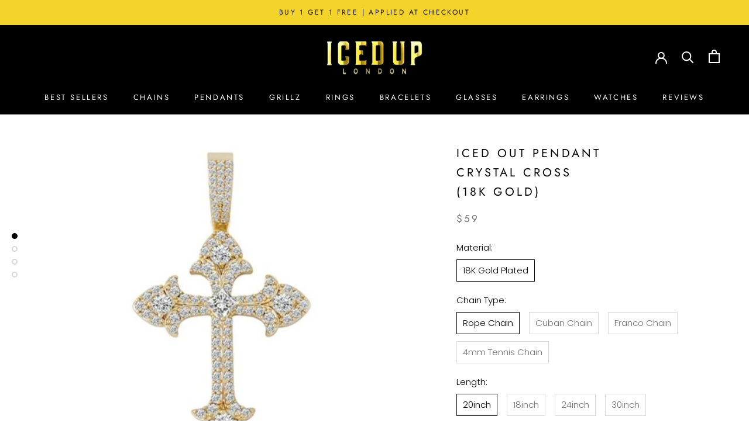

--- FILE ---
content_type: text/html; charset=utf-8
request_url: https://iceduplondon.com/products/iced-out-crystal-cross-pendant-gold
body_size: 28217
content:
<!doctype html>

<html class="no-js" lang="en">
  <!-- Google tag (gtag.js) -->
<script async src="https://www.googletagmanager.com/gtag/js?id=AW-16707019811">
</script>
<script>
  window.dataLayer = window.dataLayer || [];
  function gtag(){dataLayer.push(arguments);}
  gtag('js', new Date());

  gtag('config', 'AW-16707019811');
</script>
  <head>
  <!-- Meta Pixel Code -->
<script>
!function(f,b,e,v,n,t,s)
{if(f.fbq)return;n=f.fbq=function(){n.callMethod?
n.callMethod.apply(n,arguments):n.queue.push(arguments)};
if(!f._fbq)f._fbq=n;n.push=n;n.loaded=!0;n.version='2.0';
n.queue=[];t=b.createElement(e);t.async=!0;
t.src=v;s=b.getElementsByTagName(e)[0];
s.parentNode.insertBefore(t,s)}(window, document,'script',
'https://connect.facebook.net/en_US/fbevents.js');
fbq('init', '3323661257949806');
fbq('track', 'PageView');
</script>
<noscript><img height="1" width="1" style="display:none"
src="https://www.facebook.com/tr?id=3323661257949806&ev=PageView&noscript=1"
/></noscript>
<!-- End Meta Pixel Code -->
    <!-- Verification Google searche console -->
    <meta name="google-site-verification" content="6dCUyGDBNRofJN6AW6tfLbcVSqbVY1kN7o5jxUrURhA" />
                <!-- Google tag (gtag.js) -->
<script async src="https://www.googletagmanager.com/gtag/js?id=AW-430762187"></script>
<script>
  window.dataLayer = window.dataLayer || [];
  function gtag(){dataLayer.push(arguments);}
  gtag('js', new Date());

  gtag('config', 'AW-430762187');
</script>




    <meta charset="utf-8"> 
    <meta http-equiv="X-UA-Compatible" content="IE=edge,chrome=1">
    <meta name="viewport" content="width=device-width, initial-scale=1.0, height=device-height, minimum-scale=1.0, maximum-scale=1.0">
    <meta name="theme-color" content="">

    <title>
      Iced Out Crystal Cross Pendant (18K Gold) | Iced Up London
    </title><meta name="description" content="Get ICED OUT with our Diamond Cross Pendant. This piece is flooded with hand-set CZ stones, to keep you drippin&#39; everyday. Only available at ICED UP LONDON."><link rel="canonical" href="https://iceduplondon.com/products/iced-out-crystal-cross-pendant-gold"><link rel="shortcut icon" href="//iceduplondon.com/cdn/shop/files/diamond_3_96x.png?v=1613734595" type="image/png"><meta property="og:type" content="product">
  <meta property="og:title" content="Iced Out Pendant  Crystal Cross  (18K Gold)"><meta property="og:image" content="http://iceduplondon.com/cdn/shop/files/iced-out-pendant-br-crystal-cross-br-18k-gold-18821861933218.jpg?v=1705227306">
    <meta property="og:image:secure_url" content="https://iceduplondon.com/cdn/shop/files/iced-out-pendant-br-crystal-cross-br-18k-gold-18821861933218.jpg?v=1705227306">
    <meta property="og:image:width" content="722">
    <meta property="og:image:height" content="798"><meta property="product:price:amount" content="59.00">
  <meta property="product:price:currency" content="USD"><meta property="og:description" content="Get ICED OUT with our Diamond Cross Pendant. This piece is flooded with hand-set CZ stones, to keep you drippin&#39; everyday. Only available at ICED UP LONDON."><meta property="og:url" content="https://iceduplondon.com/products/iced-out-crystal-cross-pendant-gold">
<meta property="og:site_name" content="Iced Up London"><meta name="twitter:card" content="summary"><meta name="twitter:title" content="Iced Out Pendant &lt;br&gt; Crystal Cross &lt;br&gt; (18K Gold)">
  <meta name="twitter:description" content="
Get ICED OUT with our Diamond Cross Pendant. This piece is flooded with hand-set CZ stones, to keep you drippin&#39; everyday. Only available at ICED UP LONDON.



18K Gold Plated: 5x PVD Plating &amp;amp; VVS CZ Stones


PREMIUM Quality: Hand Set Diamonds


No form of discomfort on your skin


Free Chain included



Size: Lenght: 45mm / 1.77 inch | Width: 26mm / 1.02 inch | Weight: 10g


FREE STANDARD SHIPPING
">
  <meta name="twitter:image" content="https://iceduplondon.com/cdn/shop/files/iced-out-pendant-br-crystal-cross-br-18k-gold-18821861933218_600x600_crop_center.jpg?v=1705227306">
    <style>
  @font-face {
  font-family: Jost;
  font-weight: 400;
  font-style: normal;
  font-display: fallback;
  src: url("//iceduplondon.com/cdn/fonts/jost/jost_n4.d47a1b6347ce4a4c9f437608011273009d91f2b7.woff2") format("woff2"),
       url("//iceduplondon.com/cdn/fonts/jost/jost_n4.791c46290e672b3f85c3d1c651ef2efa3819eadd.woff") format("woff");
}

  @font-face {
  font-family: Poppins;
  font-weight: 300;
  font-style: normal;
  font-display: fallback;
  src: url("//iceduplondon.com/cdn/fonts/poppins/poppins_n3.05f58335c3209cce17da4f1f1ab324ebe2982441.woff2") format("woff2"),
       url("//iceduplondon.com/cdn/fonts/poppins/poppins_n3.6971368e1f131d2c8ff8e3a44a36b577fdda3ff5.woff") format("woff");
}


  @font-face {
  font-family: Poppins;
  font-weight: 400;
  font-style: normal;
  font-display: fallback;
  src: url("//iceduplondon.com/cdn/fonts/poppins/poppins_n4.0ba78fa5af9b0e1a374041b3ceaadf0a43b41362.woff2") format("woff2"),
       url("//iceduplondon.com/cdn/fonts/poppins/poppins_n4.214741a72ff2596839fc9760ee7a770386cf16ca.woff") format("woff");
}

  @font-face {
  font-family: Poppins;
  font-weight: 300;
  font-style: italic;
  font-display: fallback;
  src: url("//iceduplondon.com/cdn/fonts/poppins/poppins_i3.8536b4423050219f608e17f134fe9ea3b01ed890.woff2") format("woff2"),
       url("//iceduplondon.com/cdn/fonts/poppins/poppins_i3.0f4433ada196bcabf726ed78f8e37e0995762f7f.woff") format("woff");
}

  @font-face {
  font-family: Poppins;
  font-weight: 400;
  font-style: italic;
  font-display: fallback;
  src: url("//iceduplondon.com/cdn/fonts/poppins/poppins_i4.846ad1e22474f856bd6b81ba4585a60799a9f5d2.woff2") format("woff2"),
       url("//iceduplondon.com/cdn/fonts/poppins/poppins_i4.56b43284e8b52fc64c1fd271f289a39e8477e9ec.woff") format("woff");
}


  :root {
    --heading-font-family : Jost, sans-serif;
    --heading-font-weight : 400;
    --heading-font-style  : normal;

    --text-font-family : Poppins, sans-serif;
    --text-font-weight : 300;
    --text-font-style  : normal;

    --base-text-font-size   : 15px;
    --default-text-font-size: 14px;--background          : #ffffff;
    --background-rgb      : 255, 255, 255;
    --light-background    : #ffffff;
    --light-background-rgb: 255, 255, 255;
    --heading-color       : #000000;
    --text-color          : #000000;
    --text-color-rgb      : 0, 0, 0;
    --text-color-light    : #707070;
    --text-color-light-rgb: 112, 112, 112;
    --link-color          : #292929;
    --link-color-rgb      : 41, 41, 41;
    --border-color        : #d9d9d9;
    --border-color-rgb    : 217, 217, 217;

    --button-background    : #000000;
    --button-background-rgb: 0, 0, 0;
    --button-text-color    : #ffffff;

    --header-background       : #000000;
    --header-heading-color    : #ffffff;
    --header-light-text-color : #ffffff;
    --header-border-color     : #262626;

    --footer-background    : #efefef;
    --footer-text-color    : #000000;
    --footer-heading-color : #131313;
    --footer-border-color  : #cbcbcb;

    --navigation-background      : #000000;
    --navigation-background-rgb  : 0, 0, 0;
    --navigation-text-color      : #ffffff;
    --navigation-text-color-light: rgba(255, 255, 255, 0.5);
    --navigation-border-color    : rgba(255, 255, 255, 0.25);

    --newsletter-popup-background     : #ffffff;
    --newsletter-popup-text-color     : #1c1b1b;
    --newsletter-popup-text-color-rgb : 28, 27, 27;

    --secondary-elements-background       : #5c5c5c;
    --secondary-elements-background-rgb   : 92, 92, 92;
    --secondary-elements-text-color       : #ffffff;
    --secondary-elements-text-color-light : rgba(255, 255, 255, 0.5);
    --secondary-elements-border-color     : rgba(255, 255, 255, 0.25);

    --product-sale-price-color    : #d60000;
    --product-sale-price-color-rgb: 214, 0, 0;

    /* Products */

    --horizontal-spacing-four-products-per-row: 20px;
        --horizontal-spacing-two-products-per-row : 20px;

    --vertical-spacing-four-products-per-row: 40px;
        --vertical-spacing-two-products-per-row : 50px;

    /* Animation */
    --drawer-transition-timing: cubic-bezier(0.645, 0.045, 0.355, 1);
    --header-base-height: 80px; /* We set a default for browsers that do not support CSS variables */

    /* Cursors */
    --cursor-zoom-in-svg    : url(//iceduplondon.com/cdn/shop/t/7/assets/cursor-zoom-in.svg?v=100326362725928540331606248598);
    --cursor-zoom-in-2x-svg : url(//iceduplondon.com/cdn/shop/t/7/assets/cursor-zoom-in-2x.svg?v=71919207650934979201606248598);
  }
</style>

<script>
  // IE11 does not have support for CSS variables, so we have to polyfill them
  if (!(((window || {}).CSS || {}).supports && window.CSS.supports('(--a: 0)'))) {
    const script = document.createElement('script');
    script.type = 'text/javascript';
    script.src = 'https://cdn.jsdelivr.net/npm/css-vars-ponyfill@2';
    script.onload = function() {
      cssVars({});
    };

    document.getElementsByTagName('head')[0].appendChild(script);
  }
</script>

    <script>window.performance && window.performance.mark && window.performance.mark('shopify.content_for_header.start');</script><meta name="google-site-verification" content="Tk_IQ41cUXZR7pcUaHJXCEWYLz5iWlTdpB0K4zOg07Y">
<meta id="shopify-digital-wallet" name="shopify-digital-wallet" content="/30250074249/digital_wallets/dialog">
<meta name="shopify-checkout-api-token" content="4bac6bd59f4ac1e29e88f3252d88bbb6">
<meta id="in-context-paypal-metadata" data-shop-id="30250074249" data-venmo-supported="false" data-environment="production" data-locale="en_US" data-paypal-v4="true" data-currency="USD">
<link rel="alternate" type="application/json+oembed" href="https://iceduplondon.com/products/iced-out-crystal-cross-pendant-gold.oembed">
<script async="async" src="/checkouts/internal/preloads.js?locale=en-US"></script>
<script id="shopify-features" type="application/json">{"accessToken":"4bac6bd59f4ac1e29e88f3252d88bbb6","betas":["rich-media-storefront-analytics"],"domain":"iceduplondon.com","predictiveSearch":true,"shopId":30250074249,"locale":"en"}</script>
<script>var Shopify = Shopify || {};
Shopify.shop = "iced-up-london.myshopify.com";
Shopify.locale = "en";
Shopify.currency = {"active":"USD","rate":"1.0"};
Shopify.country = "US";
Shopify.theme = {"name":"Iced Out Jewelry Reborn","id":116183892130,"schema_name":"Prestige","schema_version":"4.11.0","theme_store_id":855,"role":"main"};
Shopify.theme.handle = "null";
Shopify.theme.style = {"id":null,"handle":null};
Shopify.cdnHost = "iceduplondon.com/cdn";
Shopify.routes = Shopify.routes || {};
Shopify.routes.root = "/";</script>
<script type="module">!function(o){(o.Shopify=o.Shopify||{}).modules=!0}(window);</script>
<script>!function(o){function n(){var o=[];function n(){o.push(Array.prototype.slice.apply(arguments))}return n.q=o,n}var t=o.Shopify=o.Shopify||{};t.loadFeatures=n(),t.autoloadFeatures=n()}(window);</script>
<script id="shop-js-analytics" type="application/json">{"pageType":"product"}</script>
<script defer="defer" async type="module" src="//iceduplondon.com/cdn/shopifycloud/shop-js/modules/v2/client.init-shop-cart-sync_BdyHc3Nr.en.esm.js"></script>
<script defer="defer" async type="module" src="//iceduplondon.com/cdn/shopifycloud/shop-js/modules/v2/chunk.common_Daul8nwZ.esm.js"></script>
<script type="module">
  await import("//iceduplondon.com/cdn/shopifycloud/shop-js/modules/v2/client.init-shop-cart-sync_BdyHc3Nr.en.esm.js");
await import("//iceduplondon.com/cdn/shopifycloud/shop-js/modules/v2/chunk.common_Daul8nwZ.esm.js");

  window.Shopify.SignInWithShop?.initShopCartSync?.({"fedCMEnabled":true,"windoidEnabled":true});

</script>
<script>(function() {
  var isLoaded = false;
  function asyncLoad() {
    if (isLoaded) return;
    isLoaded = true;
    var urls = ["https:\/\/loox.io\/widget\/41-Xx9v-Du\/loox.1586002642967.js?shop=iced-up-london.myshopify.com","\/\/cdn.shopify.com\/proxy\/a1ba711e405425745bdb0f3550054efa3db82abca6e25952f6b5fbc586d592b3\/obscure-escarpment-2240.herokuapp.com\/js\/best_custom_product_options.js?shop=iced-up-london.myshopify.com\u0026sp-cache-control=cHVibGljLCBtYXgtYWdlPTkwMA","https:\/\/cdn.nfcube.com\/instafeed-2a305c0c2bcfe8169c6553da405b0890.js?shop=iced-up-london.myshopify.com","\/\/cdn.shopify.com\/proxy\/02fb0e9e358a02c3eb2f3616a29c9a2c8ea4997e9dca58fc2cc5120f4690db39\/huracdn.com\/js\/script.min.js?v=1.0.8\u0026shop=iced-up-london.myshopify.com\u0026sp-cache-control=cHVibGljLCBtYXgtYWdlPTkwMA","https:\/\/cdn.hextom.com\/js\/eventpromotionbar.js?shop=iced-up-london.myshopify.com"];
    for (var i = 0; i < urls.length; i++) {
      var s = document.createElement('script');
      s.type = 'text/javascript';
      s.async = true;
      s.src = urls[i];
      var x = document.getElementsByTagName('script')[0];
      x.parentNode.insertBefore(s, x);
    }
  };
  if(window.attachEvent) {
    window.attachEvent('onload', asyncLoad);
  } else {
    window.addEventListener('load', asyncLoad, false);
  }
})();</script>
<script id="__st">var __st={"a":30250074249,"offset":3600,"reqid":"aa0f975b-09b5-47e5-a6e5-b79181219ab9-1768937049","pageurl":"iceduplondon.com\/products\/iced-out-crystal-cross-pendant-gold","u":"81a7a6e62417","p":"product","rtyp":"product","rid":5416737964194};</script>
<script>window.ShopifyPaypalV4VisibilityTracking = true;</script>
<script id="captcha-bootstrap">!function(){'use strict';const t='contact',e='account',n='new_comment',o=[[t,t],['blogs',n],['comments',n],[t,'customer']],c=[[e,'customer_login'],[e,'guest_login'],[e,'recover_customer_password'],[e,'create_customer']],r=t=>t.map((([t,e])=>`form[action*='/${t}']:not([data-nocaptcha='true']) input[name='form_type'][value='${e}']`)).join(','),a=t=>()=>t?[...document.querySelectorAll(t)].map((t=>t.form)):[];function s(){const t=[...o],e=r(t);return a(e)}const i='password',u='form_key',d=['recaptcha-v3-token','g-recaptcha-response','h-captcha-response',i],f=()=>{try{return window.sessionStorage}catch{return}},m='__shopify_v',_=t=>t.elements[u];function p(t,e,n=!1){try{const o=window.sessionStorage,c=JSON.parse(o.getItem(e)),{data:r}=function(t){const{data:e,action:n}=t;return t[m]||n?{data:e,action:n}:{data:t,action:n}}(c);for(const[e,n]of Object.entries(r))t.elements[e]&&(t.elements[e].value=n);n&&o.removeItem(e)}catch(o){console.error('form repopulation failed',{error:o})}}const l='form_type',E='cptcha';function T(t){t.dataset[E]=!0}const w=window,h=w.document,L='Shopify',v='ce_forms',y='captcha';let A=!1;((t,e)=>{const n=(g='f06e6c50-85a8-45c8-87d0-21a2b65856fe',I='https://cdn.shopify.com/shopifycloud/storefront-forms-hcaptcha/ce_storefront_forms_captcha_hcaptcha.v1.5.2.iife.js',D={infoText:'Protected by hCaptcha',privacyText:'Privacy',termsText:'Terms'},(t,e,n)=>{const o=w[L][v],c=o.bindForm;if(c)return c(t,g,e,D).then(n);var r;o.q.push([[t,g,e,D],n]),r=I,A||(h.body.append(Object.assign(h.createElement('script'),{id:'captcha-provider',async:!0,src:r})),A=!0)});var g,I,D;w[L]=w[L]||{},w[L][v]=w[L][v]||{},w[L][v].q=[],w[L][y]=w[L][y]||{},w[L][y].protect=function(t,e){n(t,void 0,e),T(t)},Object.freeze(w[L][y]),function(t,e,n,w,h,L){const[v,y,A,g]=function(t,e,n){const i=e?o:[],u=t?c:[],d=[...i,...u],f=r(d),m=r(i),_=r(d.filter((([t,e])=>n.includes(e))));return[a(f),a(m),a(_),s()]}(w,h,L),I=t=>{const e=t.target;return e instanceof HTMLFormElement?e:e&&e.form},D=t=>v().includes(t);t.addEventListener('submit',(t=>{const e=I(t);if(!e)return;const n=D(e)&&!e.dataset.hcaptchaBound&&!e.dataset.recaptchaBound,o=_(e),c=g().includes(e)&&(!o||!o.value);(n||c)&&t.preventDefault(),c&&!n&&(function(t){try{if(!f())return;!function(t){const e=f();if(!e)return;const n=_(t);if(!n)return;const o=n.value;o&&e.removeItem(o)}(t);const e=Array.from(Array(32),(()=>Math.random().toString(36)[2])).join('');!function(t,e){_(t)||t.append(Object.assign(document.createElement('input'),{type:'hidden',name:u})),t.elements[u].value=e}(t,e),function(t,e){const n=f();if(!n)return;const o=[...t.querySelectorAll(`input[type='${i}']`)].map((({name:t})=>t)),c=[...d,...o],r={};for(const[a,s]of new FormData(t).entries())c.includes(a)||(r[a]=s);n.setItem(e,JSON.stringify({[m]:1,action:t.action,data:r}))}(t,e)}catch(e){console.error('failed to persist form',e)}}(e),e.submit())}));const S=(t,e)=>{t&&!t.dataset[E]&&(n(t,e.some((e=>e===t))),T(t))};for(const o of['focusin','change'])t.addEventListener(o,(t=>{const e=I(t);D(e)&&S(e,y())}));const B=e.get('form_key'),M=e.get(l),P=B&&M;t.addEventListener('DOMContentLoaded',(()=>{const t=y();if(P)for(const e of t)e.elements[l].value===M&&p(e,B);[...new Set([...A(),...v().filter((t=>'true'===t.dataset.shopifyCaptcha))])].forEach((e=>S(e,t)))}))}(h,new URLSearchParams(w.location.search),n,t,e,['guest_login'])})(!0,!0)}();</script>
<script integrity="sha256-4kQ18oKyAcykRKYeNunJcIwy7WH5gtpwJnB7kiuLZ1E=" data-source-attribution="shopify.loadfeatures" defer="defer" src="//iceduplondon.com/cdn/shopifycloud/storefront/assets/storefront/load_feature-a0a9edcb.js" crossorigin="anonymous"></script>
<script data-source-attribution="shopify.dynamic_checkout.dynamic.init">var Shopify=Shopify||{};Shopify.PaymentButton=Shopify.PaymentButton||{isStorefrontPortableWallets:!0,init:function(){window.Shopify.PaymentButton.init=function(){};var t=document.createElement("script");t.src="https://iceduplondon.com/cdn/shopifycloud/portable-wallets/latest/portable-wallets.en.js",t.type="module",document.head.appendChild(t)}};
</script>
<script data-source-attribution="shopify.dynamic_checkout.buyer_consent">
  function portableWalletsHideBuyerConsent(e){var t=document.getElementById("shopify-buyer-consent"),n=document.getElementById("shopify-subscription-policy-button");t&&n&&(t.classList.add("hidden"),t.setAttribute("aria-hidden","true"),n.removeEventListener("click",e))}function portableWalletsShowBuyerConsent(e){var t=document.getElementById("shopify-buyer-consent"),n=document.getElementById("shopify-subscription-policy-button");t&&n&&(t.classList.remove("hidden"),t.removeAttribute("aria-hidden"),n.addEventListener("click",e))}window.Shopify?.PaymentButton&&(window.Shopify.PaymentButton.hideBuyerConsent=portableWalletsHideBuyerConsent,window.Shopify.PaymentButton.showBuyerConsent=portableWalletsShowBuyerConsent);
</script>
<script>
  function portableWalletsCleanup(e){e&&e.src&&console.error("Failed to load portable wallets script "+e.src);var t=document.querySelectorAll("shopify-accelerated-checkout .shopify-payment-button__skeleton, shopify-accelerated-checkout-cart .wallet-cart-button__skeleton"),e=document.getElementById("shopify-buyer-consent");for(let e=0;e<t.length;e++)t[e].remove();e&&e.remove()}function portableWalletsNotLoadedAsModule(e){e instanceof ErrorEvent&&"string"==typeof e.message&&e.message.includes("import.meta")&&"string"==typeof e.filename&&e.filename.includes("portable-wallets")&&(window.removeEventListener("error",portableWalletsNotLoadedAsModule),window.Shopify.PaymentButton.failedToLoad=e,"loading"===document.readyState?document.addEventListener("DOMContentLoaded",window.Shopify.PaymentButton.init):window.Shopify.PaymentButton.init())}window.addEventListener("error",portableWalletsNotLoadedAsModule);
</script>

<script type="module" src="https://iceduplondon.com/cdn/shopifycloud/portable-wallets/latest/portable-wallets.en.js" onError="portableWalletsCleanup(this)" crossorigin="anonymous"></script>
<script nomodule>
  document.addEventListener("DOMContentLoaded", portableWalletsCleanup);
</script>

<link id="shopify-accelerated-checkout-styles" rel="stylesheet" media="screen" href="https://iceduplondon.com/cdn/shopifycloud/portable-wallets/latest/accelerated-checkout-backwards-compat.css" crossorigin="anonymous">
<style id="shopify-accelerated-checkout-cart">
        #shopify-buyer-consent {
  margin-top: 1em;
  display: inline-block;
  width: 100%;
}

#shopify-buyer-consent.hidden {
  display: none;
}

#shopify-subscription-policy-button {
  background: none;
  border: none;
  padding: 0;
  text-decoration: underline;
  font-size: inherit;
  cursor: pointer;
}

#shopify-subscription-policy-button::before {
  box-shadow: none;
}

      </style>

<script>window.performance && window.performance.mark && window.performance.mark('shopify.content_for_header.end');</script>

    <link rel="stylesheet" href="//iceduplondon.com/cdn/shop/t/7/assets/theme.css?v=102415857739136823371606566370">

    <script>// This allows to expose several variables to the global scope, to be used in scripts
      window.theme = {
        pageType: "product",
        moneyFormat: "${{amount}}",
        moneyWithCurrencyFormat: "${{amount}} USD",
        productImageSize: "square",
        searchMode: "product,article",
        showPageTransition: false,
        showElementStaggering: false,
        showImageZooming: false
      };

      window.routes = {
        rootUrl: "\/",
        rootUrlWithoutSlash: '',
        cartUrl: "\/cart",
        cartAddUrl: "\/cart\/add",
        cartChangeUrl: "\/cart\/change",
        searchUrl: "\/search",
        productRecommendationsUrl: "\/recommendations\/products"
      };

      window.languages = {
        cartAddNote: "Add Order Note",
        cartEditNote: "Edit Order Note",
        productImageLoadingError: "This image could not be loaded. Please try to reload the page.",
        productFormAddToCart: "Add to cart",
        productFormUnavailable: "Unavailable",
        productFormSoldOut: "Sold Out",
        shippingEstimatorOneResult: "1 option available:",
        shippingEstimatorMoreResults: "{{count}} options available:",
        shippingEstimatorNoResults: "No shipping could be found"
      };

      window.lazySizesConfig = {
        loadHidden: false,
        hFac: 0.5,
        expFactor: 2,
        ricTimeout: 150,
        lazyClass: 'Image--lazyLoad',
        loadingClass: 'Image--lazyLoading',
        loadedClass: 'Image--lazyLoaded'
      };

      document.documentElement.className = document.documentElement.className.replace('no-js', 'js');
      document.documentElement.style.setProperty('--window-height', window.innerHeight + 'px');

      // We do a quick detection of some features (we could use Modernizr but for so little...)
      (function() {
        document.documentElement.className += ((window.CSS && window.CSS.supports('(position: sticky) or (position: -webkit-sticky)')) ? ' supports-sticky' : ' no-supports-sticky');
        document.documentElement.className += (window.matchMedia('(-moz-touch-enabled: 1), (hover: none)')).matches ? ' no-supports-hover' : ' supports-hover';
      }());
    </script>

    <script src="//iceduplondon.com/cdn/shop/t/7/assets/lazysizes.min.js?v=174358363404432586981606235010" async></script><script src="https://polyfill-fastly.net/v3/polyfill.min.js?unknown=polyfill&features=fetch,Element.prototype.closest,Element.prototype.remove,Element.prototype.classList,Array.prototype.includes,Array.prototype.fill,Object.assign,CustomEvent,IntersectionObserver,IntersectionObserverEntry,URL" defer></script>
    <script src="//iceduplondon.com/cdn/shop/t/7/assets/libs.min.js?v=26178543184394469741606235010" defer></script>
    <script src="//iceduplondon.com/cdn/shop/t/7/assets/theme.min.js?v=24239332412725416891606235014" defer></script>
    <script src="//iceduplondon.com/cdn/shop/t/7/assets/custom.js?v=151734541605669282261606501326" defer></script>

    <script>
      (function () {
        window.onpageshow = function() {
          if (window.theme.showPageTransition) {
            var pageTransition = document.querySelector('.PageTransition');

            if (pageTransition) {
              pageTransition.style.visibility = 'visible';
              pageTransition.style.opacity = '0';
            }
          }

          // When the page is loaded from the cache, we have to reload the cart content
          document.documentElement.dispatchEvent(new CustomEvent('cart:refresh', {
            bubbles: true
          }));
        };
      })();
    </script>

    
  <script type="application/ld+json">
  {
    "@context": "http://schema.org",
    "@type": "Product",
    "offers": [{
          "@type": "Offer",
          "name": "18K Gold Plated \/ Rope Chain \/ 20inch",
          "availability":"https://schema.org/InStock",
          "price": 59.0,
          "priceCurrency": "USD",
          "priceValidUntil": "2026-01-30","sku": "200001034:361180#Gold;200000783:29#Rope Chain;200007763:201336100;200000639:201683807#20inch","url": "/products/iced-out-crystal-cross-pendant-gold?variant=34994437587106"
        },
{
          "@type": "Offer",
          "name": "18K Gold Plated \/ Rope Chain \/ 18inch",
          "availability":"https://schema.org/InStock",
          "price": 59.0,
          "priceCurrency": "USD",
          "priceValidUntil": "2026-01-30","sku": "200001034:361180#Gold;200000783:29#Rope Chain;200007763:201336100;200000639:2851#18inch","url": "/products/iced-out-crystal-cross-pendant-gold?variant=34994437619874"
        },
{
          "@type": "Offer",
          "name": "18K Gold Plated \/ Rope Chain \/ 24inch",
          "availability":"https://schema.org/InStock",
          "price": 59.0,
          "priceCurrency": "USD",
          "priceValidUntil": "2026-01-30","sku": "200001034:361180#Gold;200000783:29#Rope Chain;200007763:201336100;200000639:200661028#24inch","url": "/products/iced-out-crystal-cross-pendant-gold?variant=34994437685410"
        },
{
          "@type": "Offer",
          "name": "18K Gold Plated \/ Rope Chain \/ 30inch",
          "availability":"https://schema.org/InStock",
          "price": 59.0,
          "priceCurrency": "USD",
          "priceValidUntil": "2026-01-30","sku": "200001034:361180#Gold;200000783:29#Rope Chain;200007763:201336100;200000639:200661029#30inch","url": "/products/iced-out-crystal-cross-pendant-gold?variant=34994437718178"
        },
{
          "@type": "Offer",
          "name": "18K Gold Plated \/ Cuban Chain \/ 20inch",
          "availability":"https://schema.org/InStock",
          "price": 59.0,
          "priceCurrency": "USD",
          "priceValidUntil": "2026-01-30","sku": "200001034:361180#Gold;200000783:193#Cuban Chain;200007763:201336100;200000639:201683807#20inch","url": "/products/iced-out-crystal-cross-pendant-gold?variant=34994437750946"
        },
{
          "@type": "Offer",
          "name": "18K Gold Plated \/ Cuban Chain \/ 18inch",
          "availability":"https://schema.org/InStock",
          "price": 59.0,
          "priceCurrency": "USD",
          "priceValidUntil": "2026-01-30","sku": "200001034:361180#Gold;200000783:193#Cuban Chain;200007763:201336100;200000639:2851#18inch","url": "/products/iced-out-crystal-cross-pendant-gold?variant=34994437783714"
        },
{
          "@type": "Offer",
          "name": "18K Gold Plated \/ Cuban Chain \/ 24inch",
          "availability":"https://schema.org/InStock",
          "price": 59.0,
          "priceCurrency": "USD",
          "priceValidUntil": "2026-01-30","sku": "200001034:361180#Gold;200000783:193#Cuban Chain;200007763:201336100;200000639:200661028#24inch","url": "/products/iced-out-crystal-cross-pendant-gold?variant=34994437816482"
        },
{
          "@type": "Offer",
          "name": "18K Gold Plated \/ Cuban Chain \/ 30inch",
          "availability":"https://schema.org/InStock",
          "price": 59.0,
          "priceCurrency": "USD",
          "priceValidUntil": "2026-01-30","sku": "200001034:361180#Gold;200000783:193#Cuban Chain;200007763:201336100;200000639:200661029#30inch","url": "/products/iced-out-crystal-cross-pendant-gold?variant=34994437882018"
        },
{
          "@type": "Offer",
          "name": "18K Gold Plated \/ Franco Chain \/ 20inch",
          "availability":"https://schema.org/InStock",
          "price": 59.0,
          "priceCurrency": "USD",
          "priceValidUntil": "2026-01-30","sku": "200001034:361180#Gold;200000783:175#Franco Chain;200007763:201336100;200000639:201683807#20inch","url": "/products/iced-out-crystal-cross-pendant-gold?variant=34994437980322"
        },
{
          "@type": "Offer",
          "name": "18K Gold Plated \/ Franco Chain \/ 18inch",
          "availability":"https://schema.org/InStock",
          "price": 59.0,
          "priceCurrency": "USD",
          "priceValidUntil": "2026-01-30","sku": "200001034:361180#Gold;200000783:175#Franco Chain;200007763:201336100;200000639:2851#18inch","url": "/products/iced-out-crystal-cross-pendant-gold?variant=34994438045858"
        },
{
          "@type": "Offer",
          "name": "18K Gold Plated \/ Franco Chain \/ 24inch",
          "availability":"https://schema.org/InStock",
          "price": 59.0,
          "priceCurrency": "USD",
          "priceValidUntil": "2026-01-30","sku": "200001034:361180#Gold;200000783:175#Franco Chain;200007763:201336100;200000639:200661028#24inch","url": "/products/iced-out-crystal-cross-pendant-gold?variant=34994438111394"
        },
{
          "@type": "Offer",
          "name": "18K Gold Plated \/ Franco Chain \/ 30inch",
          "availability":"https://schema.org/InStock",
          "price": 59.0,
          "priceCurrency": "USD",
          "priceValidUntil": "2026-01-30","sku": "200001034:361180#Gold;200000783:175#Franco Chain;200007763:201336100;200000639:200661029#30inch","url": "/products/iced-out-crystal-cross-pendant-gold?variant=34994438144162"
        },
{
          "@type": "Offer",
          "name": "18K Gold Plated \/ 4mm Tennis Chain \/ 20inch",
          "availability":"https://schema.org/InStock",
          "price": 159.0,
          "priceCurrency": "USD",
          "priceValidUntil": "2026-01-30","sku": "200001034:361180#Gold;200000783:10#4mm Tennis Chain;200007763:201336100;200000639:201683807#20inch","url": "/products/iced-out-crystal-cross-pendant-gold?variant=34994438176930"
        },
{
          "@type": "Offer",
          "name": "18K Gold Plated \/ 4mm Tennis Chain \/ 18inch",
          "availability":"https://schema.org/InStock",
          "price": 159.0,
          "priceCurrency": "USD",
          "priceValidUntil": "2026-01-30","sku": "200001034:361180#Gold;200000783:10#4mm Tennis Chain;200007763:201336100;200000639:2851#18inch","url": "/products/iced-out-crystal-cross-pendant-gold?variant=34994438209698"
        },
{
          "@type": "Offer",
          "name": "18K Gold Plated \/ 4mm Tennis Chain \/ 24inch",
          "availability":"https://schema.org/InStock",
          "price": 159.0,
          "priceCurrency": "USD",
          "priceValidUntil": "2026-01-30","sku": "200001034:361180#Gold;200000783:10#4mm Tennis Chain;200007763:201336100;200000639:200661028#24inch","url": "/products/iced-out-crystal-cross-pendant-gold?variant=34994438242466"
        },
{
          "@type": "Offer",
          "name": "18K Gold Plated \/ 4mm Tennis Chain \/ 30inch",
          "availability":"https://schema.org/InStock",
          "price": 159.0,
          "priceCurrency": "USD",
          "priceValidUntil": "2026-01-30","sku": "200001034:361180#Gold;200000783:10#4mm Tennis Chain;200007763:201336100;200000639:200661029#30inch","url": "/products/iced-out-crystal-cross-pendant-gold?variant=34994438275234"
        }
],
    "brand": {
      "name": "Iced Up London"
    },
    "name": "Iced Out Pendant \u003cbr\u003e Crystal Cross \u003cbr\u003e (18K Gold)",
    "description": "\nGet ICED OUT with our Diamond Cross Pendant. This piece is flooded with hand-set CZ stones, to keep you drippin' everyday. Only available at ICED UP LONDON.\n\n\n\n18K Gold Plated: 5x PVD Plating \u0026amp; VVS CZ Stones\n\n\nPREMIUM Quality: Hand Set Diamonds\n\n\nNo form of discomfort on your skin\n\n\nFree Chain included\n\n\n\nSize: Lenght: 45mm \/ 1.77 inch | Width: 26mm \/ 1.02 inch | Weight: 10g\n\n\nFREE STANDARD SHIPPING\n",
    "category": "Pendant",
    "url": "/products/iced-out-crystal-cross-pendant-gold",
    "sku": "200001034:361180#Gold;200000783:29#Rope Chain;200007763:201336100;200000639:201683807#20inch",
    "image": {
      "@type": "ImageObject",
      "url": "https://iceduplondon.com/cdn/shop/files/iced-out-pendant-br-crystal-cross-br-18k-gold-18821861933218_1024x.jpg?v=1705227306",
      "image": "https://iceduplondon.com/cdn/shop/files/iced-out-pendant-br-crystal-cross-br-18k-gold-18821861933218_1024x.jpg?v=1705227306",
      "name": "Iced Up London Pendant 18K Gold Plated \/ Rope Chain \/ 20inch Iced Out Pendant \u003cbr\u003e Crystal Cross \u003cbr\u003e (18K Gold)",
      "width": "1024",
      "height": "1024"
    }
  }
  </script>



  <script type="application/ld+json">
  {
    "@context": "http://schema.org",
    "@type": "BreadcrumbList",
  "itemListElement": [{
      "@type": "ListItem",
      "position": 1,
      "name": "Translation missing: en.general.breadcrumb.home",
      "item": "https://iceduplondon.com"
    },{
          "@type": "ListItem",
          "position": 2,
          "name": "Iced Out Pendant \u003cbr\u003e Crystal Cross \u003cbr\u003e (18K Gold)",
          "item": "https://iceduplondon.com/products/iced-out-crystal-cross-pendant-gold"
        }]
  }
  </script>

  
	<script>var loox_global_hash = '1746731502683';</script><style>.loox-reviews-default { max-width: 1200px; margin: 0 auto; }.loox-rating .loox-icon { color:#000000; }
:root { --lxs-rating-icon-color: #000000; }</style>
<!--Gem_Page_Header_Script-->
<!-- "snippets/gem-app-header-scripts.liquid" was not rendered, the associated app was uninstalled -->
<!--End_Gem_Page_Header_Script-->

<script>
window.mlvedaShopCurrency = "USD";
window.shopCurrency = "USD";
window.supported_currencies = "EUR GBP USD CAD AUD INR JPY CZK DKK EGP ISK RUB SEK SYP TRY";
</script><style type='text/css'>
  .baCountry{width:30px;height:20px;display:inline-block;vertical-align:middle;margin-right:6px;background-size:30px!important;border-radius:4px;background-repeat:no-repeat}
  .baCountry-traditional .baCountry{background-image:url(https://cdn.shopify.com/s/files/1/0194/1736/6592/t/1/assets/ba-flags.png?=14261939516959647149);height:19px!important}
  .baCountry-modern .baCountry{background-image:url(https://cdn.shopify.com/s/files/1/0194/1736/6592/t/1/assets/ba-flags.png?=14261939516959647149)}
  .baCountry-NO-FLAG{background-position:0 0}.baCountry-AD{background-position:0 -20px}.baCountry-AED{background-position:0 -40px}.baCountry-AFN{background-position:0 -60px}.baCountry-AG{background-position:0 -80px}.baCountry-AI{background-position:0 -100px}.baCountry-ALL{background-position:0 -120px}.baCountry-AMD{background-position:0 -140px}.baCountry-AOA{background-position:0 -160px}.baCountry-ARS{background-position:0 -180px}.baCountry-AS{background-position:0 -200px}.baCountry-AT{background-position:0 -220px}.baCountry-AUD{background-position:0 -240px}.baCountry-AWG{background-position:0 -260px}.baCountry-AZN{background-position:0 -280px}.baCountry-BAM{background-position:0 -300px}.baCountry-BBD{background-position:0 -320px}.baCountry-BDT{background-position:0 -340px}.baCountry-BE{background-position:0 -360px}.baCountry-BF{background-position:0 -380px}.baCountry-BGN{background-position:0 -400px}.baCountry-BHD{background-position:0 -420px}.baCountry-BIF{background-position:0 -440px}.baCountry-BJ{background-position:0 -460px}.baCountry-BMD{background-position:0 -480px}.baCountry-BND{background-position:0 -500px}.baCountry-BOB{background-position:0 -520px}.baCountry-BRL{background-position:0 -540px}.baCountry-BSD{background-position:0 -560px}.baCountry-BTN{background-position:0 -580px}.baCountry-BWP{background-position:0 -600px}.baCountry-BYN{background-position:0 -620px}.baCountry-BZD{background-position:0 -640px}.baCountry-CAD{background-position:0 -660px}.baCountry-CC{background-position:0 -680px}.baCountry-CDF{background-position:0 -700px}.baCountry-CG{background-position:0 -720px}.baCountry-CHF{background-position:0 -740px}.baCountry-CI{background-position:0 -760px}.baCountry-CK{background-position:0 -780px}.baCountry-CLP{background-position:0 -800px}.baCountry-CM{background-position:0 -820px}.baCountry-CNY{background-position:0 -840px}.baCountry-COP{background-position:0 -860px}.baCountry-CRC{background-position:0 -880px}.baCountry-CU{background-position:0 -900px}.baCountry-CX{background-position:0 -920px}.baCountry-CY{background-position:0 -940px}.baCountry-CZK{background-position:0 -960px}.baCountry-DE{background-position:0 -980px}.baCountry-DJF{background-position:0 -1000px}.baCountry-DKK{background-position:0 -1020px}.baCountry-DM{background-position:0 -1040px}.baCountry-DOP{background-position:0 -1060px}.baCountry-DZD{background-position:0 -1080px}.baCountry-EC{background-position:0 -1100px}.baCountry-EE{background-position:0 -1120px}.baCountry-EGP{background-position:0 -1140px}.baCountry-ER{background-position:0 -1160px}.baCountry-ES{background-position:0 -1180px}.baCountry-ETB{background-position:0 -1200px}.baCountry-EUR{background-position:0 -1220px}.baCountry-FI{background-position:0 -1240px}.baCountry-FJD{background-position:0 -1260px}.baCountry-FKP{background-position:0 -1280px}.baCountry-FO{background-position:0 -1300px}.baCountry-FR{background-position:0 -1320px}.baCountry-GA{background-position:0 -1340px}.baCountry-GBP{background-position:0 -1360px}.baCountry-GD{background-position:0 -1380px}.baCountry-GEL{background-position:0 -1400px}.baCountry-GHS{background-position:0 -1420px}.baCountry-GIP{background-position:0 -1440px}.baCountry-GL{background-position:0 -1460px}.baCountry-GMD{background-position:0 -1480px}.baCountry-GNF{background-position:0 -1500px}.baCountry-GQ{background-position:0 -1520px}.baCountry-GR{background-position:0 -1540px}.baCountry-GTQ{background-position:0 -1560px}.baCountry-GU{background-position:0 -1580px}.baCountry-GW{background-position:0 -1600px}.baCountry-HKD{background-position:0 -1620px}.baCountry-HNL{background-position:0 -1640px}.baCountry-HRK{background-position:0 -1660px}.baCountry-HTG{background-position:0 -1680px}.baCountry-HUF{background-position:0 -1700px}.baCountry-IDR{background-position:0 -1720px}.baCountry-IE{background-position:0 -1740px}.baCountry-ILS{background-position:0 -1760px}.baCountry-INR{background-position:0 -1780px}.baCountry-IO{background-position:0 -1800px}.baCountry-IQD{background-position:0 -1820px}.baCountry-IRR{background-position:0 -1840px}.baCountry-ISK{background-position:0 -1860px}.baCountry-IT{background-position:0 -1880px}.baCountry-JMD{background-position:0 -1900px}.baCountry-JOD{background-position:0 -1920px}.baCountry-JPY{background-position:0 -1940px}.baCountry-KES{background-position:0 -1960px}.baCountry-KGS{background-position:0 -1980px}.baCountry-KHR{background-position:0 -2000px}.baCountry-KI{background-position:0 -2020px}.baCountry-KMF{background-position:0 -2040px}.baCountry-KN{background-position:0 -2060px}.baCountry-KP{background-position:0 -2080px}.baCountry-KRW{background-position:0 -2100px}.baCountry-KWD{background-position:0 -2120px}.baCountry-KYD{background-position:0 -2140px}.baCountry-KZT{background-position:0 -2160px}.baCountry-LBP{background-position:0 -2180px}.baCountry-LI{background-position:0 -2200px}.baCountry-LKR{background-position:0 -2220px}.baCountry-LRD{background-position:0 -2240px}.baCountry-LSL{background-position:0 -2260px}.baCountry-LT{background-position:0 -2280px}.baCountry-LU{background-position:0 -2300px}.baCountry-LV{background-position:0 -2320px}.baCountry-LYD{background-position:0 -2340px}.baCountry-MAD{background-position:0 -2360px}.baCountry-MC{background-position:0 -2380px}.baCountry-MDL{background-position:0 -2400px}.baCountry-ME{background-position:0 -2420px}.baCountry-MGA{background-position:0 -2440px}.baCountry-MKD{background-position:0 -2460px}.baCountry-ML{background-position:0 -2480px}.baCountry-MMK{background-position:0 -2500px}.baCountry-MN{background-position:0 -2520px}.baCountry-MOP{background-position:0 -2540px}.baCountry-MQ{background-position:0 -2560px}.baCountry-MR{background-position:0 -2580px}.baCountry-MS{background-position:0 -2600px}.baCountry-MT{background-position:0 -2620px}.baCountry-MUR{background-position:0 -2640px}.baCountry-MVR{background-position:0 -2660px}.baCountry-MWK{background-position:0 -2680px}.baCountry-MXN{background-position:0 -2700px}.baCountry-MYR{background-position:0 -2720px}.baCountry-MZN{background-position:0 -2740px}.baCountry-NAD{background-position:0 -2760px}.baCountry-NE{background-position:0 -2780px}.baCountry-NF{background-position:0 -2800px}.baCountry-NG{background-position:0 -2820px}.baCountry-NIO{background-position:0 -2840px}.baCountry-NL{background-position:0 -2860px}.baCountry-NOK{background-position:0 -2880px}.baCountry-NPR{background-position:0 -2900px}.baCountry-NR{background-position:0 -2920px}.baCountry-NU{background-position:0 -2940px}.baCountry-NZD{background-position:0 -2960px}.baCountry-OMR{background-position:0 -2980px}.baCountry-PAB{background-position:0 -3000px}.baCountry-PEN{background-position:0 -3020px}.baCountry-PGK{background-position:0 -3040px}.baCountry-PHP{background-position:0 -3060px}.baCountry-PKR{background-position:0 -3080px}.baCountry-PLN{background-position:0 -3100px}.baCountry-PR{background-position:0 -3120px}.baCountry-PS{background-position:0 -3140px}.baCountry-PT{background-position:0 -3160px}.baCountry-PW{background-position:0 -3180px}.baCountry-QAR{background-position:0 -3200px}.baCountry-RON{background-position:0 -3220px}.baCountry-RSD{background-position:0 -3240px}.baCountry-RUB{background-position:0 -3260px}.baCountry-RWF{background-position:0 -3280px}.baCountry-SAR{background-position:0 -3300px}.baCountry-SBD{background-position:0 -3320px}.baCountry-SCR{background-position:0 -3340px}.baCountry-SDG{background-position:0 -3360px}.baCountry-SEK{background-position:0 -3380px}.baCountry-SGD{background-position:0 -3400px}.baCountry-SI{background-position:0 -3420px}.baCountry-SK{background-position:0 -3440px}.baCountry-SLL{background-position:0 -3460px}.baCountry-SM{background-position:0 -3480px}.baCountry-SN{background-position:0 -3500px}.baCountry-SO{background-position:0 -3520px}.baCountry-SRD{background-position:0 -3540px}.baCountry-SSP{background-position:0 -3560px}.baCountry-STD{background-position:0 -3580px}.baCountry-SV{background-position:0 -3600px}.baCountry-SYP{background-position:0 -3620px}.baCountry-SZL{background-position:0 -3640px}.baCountry-TC{background-position:0 -3660px}.baCountry-TD{background-position:0 -3680px}.baCountry-TG{background-position:0 -3700px}.baCountry-THB{background-position:0 -3720px}.baCountry-TJS{background-position:0 -3740px}.baCountry-TK{background-position:0 -3760px}.baCountry-TMT{background-position:0 -3780px}.baCountry-TND{background-position:0 -3800px}.baCountry-TOP{background-position:0 -3820px}.baCountry-TRY{background-position:0 -3840px}.baCountry-TTD{background-position:0 -3860px}.baCountry-TWD{background-position:0 -3880px}.baCountry-TZS{background-position:0 -3900px}.baCountry-UAH{background-position:0 -3920px}.baCountry-UGX{background-position:0 -3940px}.baCountry-USD{background-position:0 -3960px}.baCountry-UYU{background-position:0 -3980px}.baCountry-UZS{background-position:0 -4000px}.baCountry-VEF{background-position:0 -4020px}.baCountry-VG{background-position:0 -4040px}.baCountry-VI{background-position:0 -4060px}.baCountry-VND{background-position:0 -4080px}.baCountry-VUV{background-position:0 -4100px}.baCountry-WST{background-position:0 -4120px}.baCountry-XAF{background-position:0 -4140px}.baCountry-XPF{background-position:0 -4160px}.baCountry-YER{background-position:0 -4180px}.baCountry-ZAR{background-position:0 -4200px}.baCountry-ZM{background-position:0 -4220px}.baCountry-ZW{background-position:0 -4240px}
  .bacurr-checkoutNotice{margin: 3px 10px 0 10px;left: 0;right: 0;text-align: center;}
  @media (min-width:750px) {.bacurr-checkoutNotice{position: absolute;}}
</style>

<script>
    window.baCurr = window.baCurr || {};
    window.baCurr.config = {}; window.baCurr.rePeat = function () {};
    Object.assign(window.baCurr.config, {
      "enabled":true,
      "manual_placement":"",
      "night_time":false,
      "round_by_default":true,
      "display_position":"bottom_right",
      "display_position_type":"floating",
      "custom_code":{"css":""},
      "flag_type":"countryandmoney",
      "flag_design":"modern",
      "round_style":"removeDecimal",
      "round_dec":"0",
      "chosen_cur":[{"USD":"US Dollar (USD)"},{"EUR":"Euro (EUR)"},{"GBP":"British Pound (GBP)"},{"CAD":"Canadian Dollar (CAD)"}],
      "desktop_visible":false,
      "mob_visible":false,
      "money_mouse_show":false,
      "textColor":"#1e1e1e",
      "flag_theme":"default",
      "selector_hover_hex":"#ffffff",
      "lightning":true,
      "mob_manual_placement":"",
      "mob_placement":"bottom_right",
      "mob_placement_type":"floating",
      "moneyWithCurrencyFormat":false,
      "ui_style":"default",
      "user_curr":"",
      "auto_loc":true,
      "auto_pref":false,
      "selector_bg_hex":"#ffffff",
      "selector_border_type":"boxShadow",
      "cart_alert_bg_hex":"#fbf5f5",
      "cart_alert_note":"All orders are processed in [checkout_currency], using the latest exchange rates.",
      "cart_alert_state":false,
      "cart_alert_font_hex":"#1e1e1e"
    },{
      money_format: "${{amount}}",
      money_with_currency_format: "${{amount}} USD",
      user_curr: "USD"
    });
    window.baCurr.config.multi_curr = [];
    
    window.baCurr.config.final_currency = "USD" || '';
    window.baCurr.config.multi_curr = "ALL,BAM,CHF,CZK,DKK,EUR,GBP,HUF,ISK,MDL,MKD,PLN,RON,RSD,SEK,UAH,USD".split(',') || '';

    (function(window, document) {"use strict";
      function onload(){
        function insertPopupMessageJs(){
          var head = document.getElementsByTagName('head')[0];
          var script = document.createElement('script');
          script.src = ('https:' == document.location.protocol ? 'https://' : 'http://') + 'currency.boosterapps.com/preview_curr.js';
          script.type = 'text/javascript';
          head.appendChild(script);
        }

        if(document.location.search.indexOf("preview_cur=1") > -1){
          setTimeout(function(){
            window.currency_preview_result = document.getElementById("baCurrSelector").length > 0 ? 'success' : 'error';
            insertPopupMessageJs();
          }, 1000);
        }
      }

      var head = document.getElementsByTagName('head')[0];
      var script = document.createElement('script');
      script.src = ('https:' == document.location.protocol ? 'https://' : 'http://') + "";
      script.type = 'text/javascript';
      script.onload = script.onreadystatechange = function() {
      if (script.readyState) {
        if (script.readyState === 'complete' || script.readyState === 'loaded') {
          script.onreadystatechange = null;
            onload();
          }
        }
        else {
          onload();
        }
      };
      head.appendChild(script);

    }(window, document));
</script>


  










<link href="https://monorail-edge.shopifysvc.com" rel="dns-prefetch">
<script>(function(){if ("sendBeacon" in navigator && "performance" in window) {try {var session_token_from_headers = performance.getEntriesByType('navigation')[0].serverTiming.find(x => x.name == '_s').description;} catch {var session_token_from_headers = undefined;}var session_cookie_matches = document.cookie.match(/_shopify_s=([^;]*)/);var session_token_from_cookie = session_cookie_matches && session_cookie_matches.length === 2 ? session_cookie_matches[1] : "";var session_token = session_token_from_headers || session_token_from_cookie || "";function handle_abandonment_event(e) {var entries = performance.getEntries().filter(function(entry) {return /monorail-edge.shopifysvc.com/.test(entry.name);});if (!window.abandonment_tracked && entries.length === 0) {window.abandonment_tracked = true;var currentMs = Date.now();var navigation_start = performance.timing.navigationStart;var payload = {shop_id: 30250074249,url: window.location.href,navigation_start,duration: currentMs - navigation_start,session_token,page_type: "product"};window.navigator.sendBeacon("https://monorail-edge.shopifysvc.com/v1/produce", JSON.stringify({schema_id: "online_store_buyer_site_abandonment/1.1",payload: payload,metadata: {event_created_at_ms: currentMs,event_sent_at_ms: currentMs}}));}}window.addEventListener('pagehide', handle_abandonment_event);}}());</script>
<script id="web-pixels-manager-setup">(function e(e,d,r,n,o){if(void 0===o&&(o={}),!Boolean(null===(a=null===(i=window.Shopify)||void 0===i?void 0:i.analytics)||void 0===a?void 0:a.replayQueue)){var i,a;window.Shopify=window.Shopify||{};var t=window.Shopify;t.analytics=t.analytics||{};var s=t.analytics;s.replayQueue=[],s.publish=function(e,d,r){return s.replayQueue.push([e,d,r]),!0};try{self.performance.mark("wpm:start")}catch(e){}var l=function(){var e={modern:/Edge?\/(1{2}[4-9]|1[2-9]\d|[2-9]\d{2}|\d{4,})\.\d+(\.\d+|)|Firefox\/(1{2}[4-9]|1[2-9]\d|[2-9]\d{2}|\d{4,})\.\d+(\.\d+|)|Chrom(ium|e)\/(9{2}|\d{3,})\.\d+(\.\d+|)|(Maci|X1{2}).+ Version\/(15\.\d+|(1[6-9]|[2-9]\d|\d{3,})\.\d+)([,.]\d+|)( \(\w+\)|)( Mobile\/\w+|) Safari\/|Chrome.+OPR\/(9{2}|\d{3,})\.\d+\.\d+|(CPU[ +]OS|iPhone[ +]OS|CPU[ +]iPhone|CPU IPhone OS|CPU iPad OS)[ +]+(15[._]\d+|(1[6-9]|[2-9]\d|\d{3,})[._]\d+)([._]\d+|)|Android:?[ /-](13[3-9]|1[4-9]\d|[2-9]\d{2}|\d{4,})(\.\d+|)(\.\d+|)|Android.+Firefox\/(13[5-9]|1[4-9]\d|[2-9]\d{2}|\d{4,})\.\d+(\.\d+|)|Android.+Chrom(ium|e)\/(13[3-9]|1[4-9]\d|[2-9]\d{2}|\d{4,})\.\d+(\.\d+|)|SamsungBrowser\/([2-9]\d|\d{3,})\.\d+/,legacy:/Edge?\/(1[6-9]|[2-9]\d|\d{3,})\.\d+(\.\d+|)|Firefox\/(5[4-9]|[6-9]\d|\d{3,})\.\d+(\.\d+|)|Chrom(ium|e)\/(5[1-9]|[6-9]\d|\d{3,})\.\d+(\.\d+|)([\d.]+$|.*Safari\/(?![\d.]+ Edge\/[\d.]+$))|(Maci|X1{2}).+ Version\/(10\.\d+|(1[1-9]|[2-9]\d|\d{3,})\.\d+)([,.]\d+|)( \(\w+\)|)( Mobile\/\w+|) Safari\/|Chrome.+OPR\/(3[89]|[4-9]\d|\d{3,})\.\d+\.\d+|(CPU[ +]OS|iPhone[ +]OS|CPU[ +]iPhone|CPU IPhone OS|CPU iPad OS)[ +]+(10[._]\d+|(1[1-9]|[2-9]\d|\d{3,})[._]\d+)([._]\d+|)|Android:?[ /-](13[3-9]|1[4-9]\d|[2-9]\d{2}|\d{4,})(\.\d+|)(\.\d+|)|Mobile Safari.+OPR\/([89]\d|\d{3,})\.\d+\.\d+|Android.+Firefox\/(13[5-9]|1[4-9]\d|[2-9]\d{2}|\d{4,})\.\d+(\.\d+|)|Android.+Chrom(ium|e)\/(13[3-9]|1[4-9]\d|[2-9]\d{2}|\d{4,})\.\d+(\.\d+|)|Android.+(UC? ?Browser|UCWEB|U3)[ /]?(15\.([5-9]|\d{2,})|(1[6-9]|[2-9]\d|\d{3,})\.\d+)\.\d+|SamsungBrowser\/(5\.\d+|([6-9]|\d{2,})\.\d+)|Android.+MQ{2}Browser\/(14(\.(9|\d{2,})|)|(1[5-9]|[2-9]\d|\d{3,})(\.\d+|))(\.\d+|)|K[Aa][Ii]OS\/(3\.\d+|([4-9]|\d{2,})\.\d+)(\.\d+|)/},d=e.modern,r=e.legacy,n=navigator.userAgent;return n.match(d)?"modern":n.match(r)?"legacy":"unknown"}(),u="modern"===l?"modern":"legacy",c=(null!=n?n:{modern:"",legacy:""})[u],f=function(e){return[e.baseUrl,"/wpm","/b",e.hashVersion,"modern"===e.buildTarget?"m":"l",".js"].join("")}({baseUrl:d,hashVersion:r,buildTarget:u}),m=function(e){var d=e.version,r=e.bundleTarget,n=e.surface,o=e.pageUrl,i=e.monorailEndpoint;return{emit:function(e){var a=e.status,t=e.errorMsg,s=(new Date).getTime(),l=JSON.stringify({metadata:{event_sent_at_ms:s},events:[{schema_id:"web_pixels_manager_load/3.1",payload:{version:d,bundle_target:r,page_url:o,status:a,surface:n,error_msg:t},metadata:{event_created_at_ms:s}}]});if(!i)return console&&console.warn&&console.warn("[Web Pixels Manager] No Monorail endpoint provided, skipping logging."),!1;try{return self.navigator.sendBeacon.bind(self.navigator)(i,l)}catch(e){}var u=new XMLHttpRequest;try{return u.open("POST",i,!0),u.setRequestHeader("Content-Type","text/plain"),u.send(l),!0}catch(e){return console&&console.warn&&console.warn("[Web Pixels Manager] Got an unhandled error while logging to Monorail."),!1}}}}({version:r,bundleTarget:l,surface:e.surface,pageUrl:self.location.href,monorailEndpoint:e.monorailEndpoint});try{o.browserTarget=l,function(e){var d=e.src,r=e.async,n=void 0===r||r,o=e.onload,i=e.onerror,a=e.sri,t=e.scriptDataAttributes,s=void 0===t?{}:t,l=document.createElement("script"),u=document.querySelector("head"),c=document.querySelector("body");if(l.async=n,l.src=d,a&&(l.integrity=a,l.crossOrigin="anonymous"),s)for(var f in s)if(Object.prototype.hasOwnProperty.call(s,f))try{l.dataset[f]=s[f]}catch(e){}if(o&&l.addEventListener("load",o),i&&l.addEventListener("error",i),u)u.appendChild(l);else{if(!c)throw new Error("Did not find a head or body element to append the script");c.appendChild(l)}}({src:f,async:!0,onload:function(){if(!function(){var e,d;return Boolean(null===(d=null===(e=window.Shopify)||void 0===e?void 0:e.analytics)||void 0===d?void 0:d.initialized)}()){var d=window.webPixelsManager.init(e)||void 0;if(d){var r=window.Shopify.analytics;r.replayQueue.forEach((function(e){var r=e[0],n=e[1],o=e[2];d.publishCustomEvent(r,n,o)})),r.replayQueue=[],r.publish=d.publishCustomEvent,r.visitor=d.visitor,r.initialized=!0}}},onerror:function(){return m.emit({status:"failed",errorMsg:"".concat(f," has failed to load")})},sri:function(e){var d=/^sha384-[A-Za-z0-9+/=]+$/;return"string"==typeof e&&d.test(e)}(c)?c:"",scriptDataAttributes:o}),m.emit({status:"loading"})}catch(e){m.emit({status:"failed",errorMsg:(null==e?void 0:e.message)||"Unknown error"})}}})({shopId: 30250074249,storefrontBaseUrl: "https://iceduplondon.com",extensionsBaseUrl: "https://extensions.shopifycdn.com/cdn/shopifycloud/web-pixels-manager",monorailEndpoint: "https://monorail-edge.shopifysvc.com/unstable/produce_batch",surface: "storefront-renderer",enabledBetaFlags: ["2dca8a86"],webPixelsConfigList: [{"id":"1062011209","configuration":"{\"config\":\"{\\\"pixel_id\\\":\\\"GT-5M8XKG4\\\",\\\"gtag_events\\\":[{\\\"type\\\":\\\"purchase\\\",\\\"action_label\\\":\\\"MC-PJJ62RTJ5J\\\"},{\\\"type\\\":\\\"page_view\\\",\\\"action_label\\\":\\\"MC-PJJ62RTJ5J\\\"},{\\\"type\\\":\\\"view_item\\\",\\\"action_label\\\":\\\"MC-PJJ62RTJ5J\\\"}],\\\"enable_monitoring_mode\\\":false}\"}","eventPayloadVersion":"v1","runtimeContext":"OPEN","scriptVersion":"b2a88bafab3e21179ed38636efcd8a93","type":"APP","apiClientId":1780363,"privacyPurposes":[],"dataSharingAdjustments":{"protectedCustomerApprovalScopes":["read_customer_address","read_customer_email","read_customer_name","read_customer_personal_data","read_customer_phone"]}},{"id":"375161161","configuration":"{\"pixel_id\":\"457854059853430\",\"pixel_type\":\"facebook_pixel\",\"metaapp_system_user_token\":\"-\"}","eventPayloadVersion":"v1","runtimeContext":"OPEN","scriptVersion":"ca16bc87fe92b6042fbaa3acc2fbdaa6","type":"APP","apiClientId":2329312,"privacyPurposes":["ANALYTICS","MARKETING","SALE_OF_DATA"],"dataSharingAdjustments":{"protectedCustomerApprovalScopes":["read_customer_address","read_customer_email","read_customer_name","read_customer_personal_data","read_customer_phone"]}},{"id":"170852681","configuration":"{\"tagID\":\"2613941694678\"}","eventPayloadVersion":"v1","runtimeContext":"STRICT","scriptVersion":"18031546ee651571ed29edbe71a3550b","type":"APP","apiClientId":3009811,"privacyPurposes":["ANALYTICS","MARKETING","SALE_OF_DATA"],"dataSharingAdjustments":{"protectedCustomerApprovalScopes":["read_customer_address","read_customer_email","read_customer_name","read_customer_personal_data","read_customer_phone"]}},{"id":"188514633","eventPayloadVersion":"v1","runtimeContext":"LAX","scriptVersion":"1","type":"CUSTOM","privacyPurposes":["ANALYTICS"],"name":"Google Analytics tag (migrated)"},{"id":"shopify-app-pixel","configuration":"{}","eventPayloadVersion":"v1","runtimeContext":"STRICT","scriptVersion":"0450","apiClientId":"shopify-pixel","type":"APP","privacyPurposes":["ANALYTICS","MARKETING"]},{"id":"shopify-custom-pixel","eventPayloadVersion":"v1","runtimeContext":"LAX","scriptVersion":"0450","apiClientId":"shopify-pixel","type":"CUSTOM","privacyPurposes":["ANALYTICS","MARKETING"]}],isMerchantRequest: false,initData: {"shop":{"name":"Iced Up London","paymentSettings":{"currencyCode":"USD"},"myshopifyDomain":"iced-up-london.myshopify.com","countryCode":"BE","storefrontUrl":"https:\/\/iceduplondon.com"},"customer":null,"cart":null,"checkout":null,"productVariants":[{"price":{"amount":59.0,"currencyCode":"USD"},"product":{"title":"Iced Out Pendant \u003cbr\u003e Crystal Cross \u003cbr\u003e (18K Gold)","vendor":"Iced Up London","id":"5416737964194","untranslatedTitle":"Iced Out Pendant \u003cbr\u003e Crystal Cross \u003cbr\u003e (18K Gold)","url":"\/products\/iced-out-crystal-cross-pendant-gold","type":"Pendant"},"id":"34994437587106","image":{"src":"\/\/iceduplondon.com\/cdn\/shop\/files\/iced-out-pendant-br-crystal-cross-br-18k-gold-18821861933218.jpg?v=1705227306"},"sku":"200001034:361180#Gold;200000783:29#Rope Chain;200007763:201336100;200000639:201683807#20inch","title":"18K Gold Plated \/ Rope Chain \/ 20inch","untranslatedTitle":"18K Gold Plated \/ Rope Chain \/ 20inch"},{"price":{"amount":59.0,"currencyCode":"USD"},"product":{"title":"Iced Out Pendant \u003cbr\u003e Crystal Cross \u003cbr\u003e (18K Gold)","vendor":"Iced Up London","id":"5416737964194","untranslatedTitle":"Iced Out Pendant \u003cbr\u003e Crystal Cross \u003cbr\u003e (18K Gold)","url":"\/products\/iced-out-crystal-cross-pendant-gold","type":"Pendant"},"id":"34994437619874","image":{"src":"\/\/iceduplondon.com\/cdn\/shop\/files\/iced-out-pendant-br-crystal-cross-br-18k-gold-18821861933218.jpg?v=1705227306"},"sku":"200001034:361180#Gold;200000783:29#Rope Chain;200007763:201336100;200000639:2851#18inch","title":"18K Gold Plated \/ Rope Chain \/ 18inch","untranslatedTitle":"18K Gold Plated \/ Rope Chain \/ 18inch"},{"price":{"amount":59.0,"currencyCode":"USD"},"product":{"title":"Iced Out Pendant \u003cbr\u003e Crystal Cross \u003cbr\u003e (18K Gold)","vendor":"Iced Up London","id":"5416737964194","untranslatedTitle":"Iced Out Pendant \u003cbr\u003e Crystal Cross \u003cbr\u003e (18K Gold)","url":"\/products\/iced-out-crystal-cross-pendant-gold","type":"Pendant"},"id":"34994437685410","image":{"src":"\/\/iceduplondon.com\/cdn\/shop\/files\/iced-out-pendant-br-crystal-cross-br-18k-gold-18821861933218.jpg?v=1705227306"},"sku":"200001034:361180#Gold;200000783:29#Rope Chain;200007763:201336100;200000639:200661028#24inch","title":"18K Gold Plated \/ Rope Chain \/ 24inch","untranslatedTitle":"18K Gold Plated \/ Rope Chain \/ 24inch"},{"price":{"amount":59.0,"currencyCode":"USD"},"product":{"title":"Iced Out Pendant \u003cbr\u003e Crystal Cross \u003cbr\u003e (18K Gold)","vendor":"Iced Up London","id":"5416737964194","untranslatedTitle":"Iced Out Pendant \u003cbr\u003e Crystal Cross \u003cbr\u003e (18K Gold)","url":"\/products\/iced-out-crystal-cross-pendant-gold","type":"Pendant"},"id":"34994437718178","image":{"src":"\/\/iceduplondon.com\/cdn\/shop\/files\/iced-out-pendant-br-crystal-cross-br-18k-gold-18821861933218.jpg?v=1705227306"},"sku":"200001034:361180#Gold;200000783:29#Rope Chain;200007763:201336100;200000639:200661029#30inch","title":"18K Gold Plated \/ Rope Chain \/ 30inch","untranslatedTitle":"18K Gold Plated \/ Rope Chain \/ 30inch"},{"price":{"amount":59.0,"currencyCode":"USD"},"product":{"title":"Iced Out Pendant \u003cbr\u003e Crystal Cross \u003cbr\u003e (18K Gold)","vendor":"Iced Up London","id":"5416737964194","untranslatedTitle":"Iced Out Pendant \u003cbr\u003e Crystal Cross \u003cbr\u003e (18K Gold)","url":"\/products\/iced-out-crystal-cross-pendant-gold","type":"Pendant"},"id":"34994437750946","image":{"src":"\/\/iceduplondon.com\/cdn\/shop\/files\/iced-out-pendant-br-crystal-cross-br-18k-gold-18821861933218.jpg?v=1705227306"},"sku":"200001034:361180#Gold;200000783:193#Cuban Chain;200007763:201336100;200000639:201683807#20inch","title":"18K Gold Plated \/ Cuban Chain \/ 20inch","untranslatedTitle":"18K Gold Plated \/ Cuban Chain \/ 20inch"},{"price":{"amount":59.0,"currencyCode":"USD"},"product":{"title":"Iced Out Pendant \u003cbr\u003e Crystal Cross \u003cbr\u003e (18K Gold)","vendor":"Iced Up London","id":"5416737964194","untranslatedTitle":"Iced Out Pendant \u003cbr\u003e Crystal Cross \u003cbr\u003e (18K Gold)","url":"\/products\/iced-out-crystal-cross-pendant-gold","type":"Pendant"},"id":"34994437783714","image":{"src":"\/\/iceduplondon.com\/cdn\/shop\/files\/iced-out-pendant-br-crystal-cross-br-18k-gold-18821861933218.jpg?v=1705227306"},"sku":"200001034:361180#Gold;200000783:193#Cuban Chain;200007763:201336100;200000639:2851#18inch","title":"18K Gold Plated \/ Cuban Chain \/ 18inch","untranslatedTitle":"18K Gold Plated \/ Cuban Chain \/ 18inch"},{"price":{"amount":59.0,"currencyCode":"USD"},"product":{"title":"Iced Out Pendant \u003cbr\u003e Crystal Cross \u003cbr\u003e (18K Gold)","vendor":"Iced Up London","id":"5416737964194","untranslatedTitle":"Iced Out Pendant \u003cbr\u003e Crystal Cross \u003cbr\u003e (18K Gold)","url":"\/products\/iced-out-crystal-cross-pendant-gold","type":"Pendant"},"id":"34994437816482","image":{"src":"\/\/iceduplondon.com\/cdn\/shop\/files\/iced-out-pendant-br-crystal-cross-br-18k-gold-18821861933218.jpg?v=1705227306"},"sku":"200001034:361180#Gold;200000783:193#Cuban Chain;200007763:201336100;200000639:200661028#24inch","title":"18K Gold Plated \/ Cuban Chain \/ 24inch","untranslatedTitle":"18K Gold Plated \/ Cuban Chain \/ 24inch"},{"price":{"amount":59.0,"currencyCode":"USD"},"product":{"title":"Iced Out Pendant \u003cbr\u003e Crystal Cross \u003cbr\u003e (18K Gold)","vendor":"Iced Up London","id":"5416737964194","untranslatedTitle":"Iced Out Pendant \u003cbr\u003e Crystal Cross \u003cbr\u003e (18K Gold)","url":"\/products\/iced-out-crystal-cross-pendant-gold","type":"Pendant"},"id":"34994437882018","image":{"src":"\/\/iceduplondon.com\/cdn\/shop\/files\/iced-out-pendant-br-crystal-cross-br-18k-gold-18821861933218.jpg?v=1705227306"},"sku":"200001034:361180#Gold;200000783:193#Cuban Chain;200007763:201336100;200000639:200661029#30inch","title":"18K Gold Plated \/ Cuban Chain \/ 30inch","untranslatedTitle":"18K Gold Plated \/ Cuban Chain \/ 30inch"},{"price":{"amount":59.0,"currencyCode":"USD"},"product":{"title":"Iced Out Pendant \u003cbr\u003e Crystal Cross \u003cbr\u003e (18K Gold)","vendor":"Iced Up London","id":"5416737964194","untranslatedTitle":"Iced Out Pendant \u003cbr\u003e Crystal Cross \u003cbr\u003e (18K Gold)","url":"\/products\/iced-out-crystal-cross-pendant-gold","type":"Pendant"},"id":"34994437980322","image":{"src":"\/\/iceduplondon.com\/cdn\/shop\/files\/iced-out-pendant-br-crystal-cross-br-18k-gold-18821861933218.jpg?v=1705227306"},"sku":"200001034:361180#Gold;200000783:175#Franco Chain;200007763:201336100;200000639:201683807#20inch","title":"18K Gold Plated \/ Franco Chain \/ 20inch","untranslatedTitle":"18K Gold Plated \/ Franco Chain \/ 20inch"},{"price":{"amount":59.0,"currencyCode":"USD"},"product":{"title":"Iced Out Pendant \u003cbr\u003e Crystal Cross \u003cbr\u003e (18K Gold)","vendor":"Iced Up London","id":"5416737964194","untranslatedTitle":"Iced Out Pendant \u003cbr\u003e Crystal Cross \u003cbr\u003e (18K Gold)","url":"\/products\/iced-out-crystal-cross-pendant-gold","type":"Pendant"},"id":"34994438045858","image":{"src":"\/\/iceduplondon.com\/cdn\/shop\/files\/iced-out-pendant-br-crystal-cross-br-18k-gold-18821861933218.jpg?v=1705227306"},"sku":"200001034:361180#Gold;200000783:175#Franco Chain;200007763:201336100;200000639:2851#18inch","title":"18K Gold Plated \/ Franco Chain \/ 18inch","untranslatedTitle":"18K Gold Plated \/ Franco Chain \/ 18inch"},{"price":{"amount":59.0,"currencyCode":"USD"},"product":{"title":"Iced Out Pendant \u003cbr\u003e Crystal Cross \u003cbr\u003e (18K Gold)","vendor":"Iced Up London","id":"5416737964194","untranslatedTitle":"Iced Out Pendant \u003cbr\u003e Crystal Cross \u003cbr\u003e (18K Gold)","url":"\/products\/iced-out-crystal-cross-pendant-gold","type":"Pendant"},"id":"34994438111394","image":{"src":"\/\/iceduplondon.com\/cdn\/shop\/files\/iced-out-pendant-br-crystal-cross-br-18k-gold-18821861933218.jpg?v=1705227306"},"sku":"200001034:361180#Gold;200000783:175#Franco Chain;200007763:201336100;200000639:200661028#24inch","title":"18K Gold Plated \/ Franco Chain \/ 24inch","untranslatedTitle":"18K Gold Plated \/ Franco Chain \/ 24inch"},{"price":{"amount":59.0,"currencyCode":"USD"},"product":{"title":"Iced Out Pendant \u003cbr\u003e Crystal Cross \u003cbr\u003e (18K Gold)","vendor":"Iced Up London","id":"5416737964194","untranslatedTitle":"Iced Out Pendant \u003cbr\u003e Crystal Cross \u003cbr\u003e (18K Gold)","url":"\/products\/iced-out-crystal-cross-pendant-gold","type":"Pendant"},"id":"34994438144162","image":{"src":"\/\/iceduplondon.com\/cdn\/shop\/files\/iced-out-pendant-br-crystal-cross-br-18k-gold-18821861933218.jpg?v=1705227306"},"sku":"200001034:361180#Gold;200000783:175#Franco Chain;200007763:201336100;200000639:200661029#30inch","title":"18K Gold Plated \/ Franco Chain \/ 30inch","untranslatedTitle":"18K Gold Plated \/ Franco Chain \/ 30inch"},{"price":{"amount":159.0,"currencyCode":"USD"},"product":{"title":"Iced Out Pendant \u003cbr\u003e Crystal Cross \u003cbr\u003e (18K Gold)","vendor":"Iced Up London","id":"5416737964194","untranslatedTitle":"Iced Out Pendant \u003cbr\u003e Crystal Cross \u003cbr\u003e (18K Gold)","url":"\/products\/iced-out-crystal-cross-pendant-gold","type":"Pendant"},"id":"34994438176930","image":{"src":"\/\/iceduplondon.com\/cdn\/shop\/files\/iced-out-pendant-br-crystal-cross-br-18k-gold-18821861933218.jpg?v=1705227306"},"sku":"200001034:361180#Gold;200000783:10#4mm Tennis Chain;200007763:201336100;200000639:201683807#20inch","title":"18K Gold Plated \/ 4mm Tennis Chain \/ 20inch","untranslatedTitle":"18K Gold Plated \/ 4mm Tennis Chain \/ 20inch"},{"price":{"amount":159.0,"currencyCode":"USD"},"product":{"title":"Iced Out Pendant \u003cbr\u003e Crystal Cross \u003cbr\u003e (18K Gold)","vendor":"Iced Up London","id":"5416737964194","untranslatedTitle":"Iced Out Pendant \u003cbr\u003e Crystal Cross \u003cbr\u003e (18K Gold)","url":"\/products\/iced-out-crystal-cross-pendant-gold","type":"Pendant"},"id":"34994438209698","image":{"src":"\/\/iceduplondon.com\/cdn\/shop\/files\/iced-out-pendant-br-crystal-cross-br-18k-gold-18821861933218.jpg?v=1705227306"},"sku":"200001034:361180#Gold;200000783:10#4mm Tennis Chain;200007763:201336100;200000639:2851#18inch","title":"18K Gold Plated \/ 4mm Tennis Chain \/ 18inch","untranslatedTitle":"18K Gold Plated \/ 4mm Tennis Chain \/ 18inch"},{"price":{"amount":159.0,"currencyCode":"USD"},"product":{"title":"Iced Out Pendant \u003cbr\u003e Crystal Cross \u003cbr\u003e (18K Gold)","vendor":"Iced Up London","id":"5416737964194","untranslatedTitle":"Iced Out Pendant \u003cbr\u003e Crystal Cross \u003cbr\u003e (18K Gold)","url":"\/products\/iced-out-crystal-cross-pendant-gold","type":"Pendant"},"id":"34994438242466","image":{"src":"\/\/iceduplondon.com\/cdn\/shop\/files\/iced-out-pendant-br-crystal-cross-br-18k-gold-18821861933218.jpg?v=1705227306"},"sku":"200001034:361180#Gold;200000783:10#4mm Tennis Chain;200007763:201336100;200000639:200661028#24inch","title":"18K Gold Plated \/ 4mm Tennis Chain \/ 24inch","untranslatedTitle":"18K Gold Plated \/ 4mm Tennis Chain \/ 24inch"},{"price":{"amount":159.0,"currencyCode":"USD"},"product":{"title":"Iced Out Pendant \u003cbr\u003e Crystal Cross \u003cbr\u003e (18K Gold)","vendor":"Iced Up London","id":"5416737964194","untranslatedTitle":"Iced Out Pendant \u003cbr\u003e Crystal Cross \u003cbr\u003e (18K Gold)","url":"\/products\/iced-out-crystal-cross-pendant-gold","type":"Pendant"},"id":"34994438275234","image":{"src":"\/\/iceduplondon.com\/cdn\/shop\/files\/iced-out-pendant-br-crystal-cross-br-18k-gold-18821861933218.jpg?v=1705227306"},"sku":"200001034:361180#Gold;200000783:10#4mm Tennis Chain;200007763:201336100;200000639:200661029#30inch","title":"18K Gold Plated \/ 4mm Tennis Chain \/ 30inch","untranslatedTitle":"18K Gold Plated \/ 4mm Tennis Chain \/ 30inch"}],"purchasingCompany":null},},"https://iceduplondon.com/cdn","fcfee988w5aeb613cpc8e4bc33m6693e112",{"modern":"","legacy":""},{"shopId":"30250074249","storefrontBaseUrl":"https:\/\/iceduplondon.com","extensionBaseUrl":"https:\/\/extensions.shopifycdn.com\/cdn\/shopifycloud\/web-pixels-manager","surface":"storefront-renderer","enabledBetaFlags":"[\"2dca8a86\"]","isMerchantRequest":"false","hashVersion":"fcfee988w5aeb613cpc8e4bc33m6693e112","publish":"custom","events":"[[\"page_viewed\",{}],[\"product_viewed\",{\"productVariant\":{\"price\":{\"amount\":59.0,\"currencyCode\":\"USD\"},\"product\":{\"title\":\"Iced Out Pendant \u003cbr\u003e Crystal Cross \u003cbr\u003e (18K Gold)\",\"vendor\":\"Iced Up London\",\"id\":\"5416737964194\",\"untranslatedTitle\":\"Iced Out Pendant \u003cbr\u003e Crystal Cross \u003cbr\u003e (18K Gold)\",\"url\":\"\/products\/iced-out-crystal-cross-pendant-gold\",\"type\":\"Pendant\"},\"id\":\"34994437587106\",\"image\":{\"src\":\"\/\/iceduplondon.com\/cdn\/shop\/files\/iced-out-pendant-br-crystal-cross-br-18k-gold-18821861933218.jpg?v=1705227306\"},\"sku\":\"200001034:361180#Gold;200000783:29#Rope Chain;200007763:201336100;200000639:201683807#20inch\",\"title\":\"18K Gold Plated \/ Rope Chain \/ 20inch\",\"untranslatedTitle\":\"18K Gold Plated \/ Rope Chain \/ 20inch\"}}]]"});</script><script>
  window.ShopifyAnalytics = window.ShopifyAnalytics || {};
  window.ShopifyAnalytics.meta = window.ShopifyAnalytics.meta || {};
  window.ShopifyAnalytics.meta.currency = 'USD';
  var meta = {"product":{"id":5416737964194,"gid":"gid:\/\/shopify\/Product\/5416737964194","vendor":"Iced Up London","type":"Pendant","handle":"iced-out-crystal-cross-pendant-gold","variants":[{"id":34994437587106,"price":5900,"name":"Iced Out Pendant \u003cbr\u003e Crystal Cross \u003cbr\u003e (18K Gold) - 18K Gold Plated \/ Rope Chain \/ 20inch","public_title":"18K Gold Plated \/ Rope Chain \/ 20inch","sku":"200001034:361180#Gold;200000783:29#Rope Chain;200007763:201336100;200000639:201683807#20inch"},{"id":34994437619874,"price":5900,"name":"Iced Out Pendant \u003cbr\u003e Crystal Cross \u003cbr\u003e (18K Gold) - 18K Gold Plated \/ Rope Chain \/ 18inch","public_title":"18K Gold Plated \/ Rope Chain \/ 18inch","sku":"200001034:361180#Gold;200000783:29#Rope Chain;200007763:201336100;200000639:2851#18inch"},{"id":34994437685410,"price":5900,"name":"Iced Out Pendant \u003cbr\u003e Crystal Cross \u003cbr\u003e (18K Gold) - 18K Gold Plated \/ Rope Chain \/ 24inch","public_title":"18K Gold Plated \/ Rope Chain \/ 24inch","sku":"200001034:361180#Gold;200000783:29#Rope Chain;200007763:201336100;200000639:200661028#24inch"},{"id":34994437718178,"price":5900,"name":"Iced Out Pendant \u003cbr\u003e Crystal Cross \u003cbr\u003e (18K Gold) - 18K Gold Plated \/ Rope Chain \/ 30inch","public_title":"18K Gold Plated \/ Rope Chain \/ 30inch","sku":"200001034:361180#Gold;200000783:29#Rope Chain;200007763:201336100;200000639:200661029#30inch"},{"id":34994437750946,"price":5900,"name":"Iced Out Pendant \u003cbr\u003e Crystal Cross \u003cbr\u003e (18K Gold) - 18K Gold Plated \/ Cuban Chain \/ 20inch","public_title":"18K Gold Plated \/ Cuban Chain \/ 20inch","sku":"200001034:361180#Gold;200000783:193#Cuban Chain;200007763:201336100;200000639:201683807#20inch"},{"id":34994437783714,"price":5900,"name":"Iced Out Pendant \u003cbr\u003e Crystal Cross \u003cbr\u003e (18K Gold) - 18K Gold Plated \/ Cuban Chain \/ 18inch","public_title":"18K Gold Plated \/ Cuban Chain \/ 18inch","sku":"200001034:361180#Gold;200000783:193#Cuban Chain;200007763:201336100;200000639:2851#18inch"},{"id":34994437816482,"price":5900,"name":"Iced Out Pendant \u003cbr\u003e Crystal Cross \u003cbr\u003e (18K Gold) - 18K Gold Plated \/ Cuban Chain \/ 24inch","public_title":"18K Gold Plated \/ Cuban Chain \/ 24inch","sku":"200001034:361180#Gold;200000783:193#Cuban Chain;200007763:201336100;200000639:200661028#24inch"},{"id":34994437882018,"price":5900,"name":"Iced Out Pendant \u003cbr\u003e Crystal Cross \u003cbr\u003e (18K Gold) - 18K Gold Plated \/ Cuban Chain \/ 30inch","public_title":"18K Gold Plated \/ Cuban Chain \/ 30inch","sku":"200001034:361180#Gold;200000783:193#Cuban Chain;200007763:201336100;200000639:200661029#30inch"},{"id":34994437980322,"price":5900,"name":"Iced Out Pendant \u003cbr\u003e Crystal Cross \u003cbr\u003e (18K Gold) - 18K Gold Plated \/ Franco Chain \/ 20inch","public_title":"18K Gold Plated \/ Franco Chain \/ 20inch","sku":"200001034:361180#Gold;200000783:175#Franco Chain;200007763:201336100;200000639:201683807#20inch"},{"id":34994438045858,"price":5900,"name":"Iced Out Pendant \u003cbr\u003e Crystal Cross \u003cbr\u003e (18K Gold) - 18K Gold Plated \/ Franco Chain \/ 18inch","public_title":"18K Gold Plated \/ Franco Chain \/ 18inch","sku":"200001034:361180#Gold;200000783:175#Franco Chain;200007763:201336100;200000639:2851#18inch"},{"id":34994438111394,"price":5900,"name":"Iced Out Pendant \u003cbr\u003e Crystal Cross \u003cbr\u003e (18K Gold) - 18K Gold Plated \/ Franco Chain \/ 24inch","public_title":"18K Gold Plated \/ Franco Chain \/ 24inch","sku":"200001034:361180#Gold;200000783:175#Franco Chain;200007763:201336100;200000639:200661028#24inch"},{"id":34994438144162,"price":5900,"name":"Iced Out Pendant \u003cbr\u003e Crystal Cross \u003cbr\u003e (18K Gold) - 18K Gold Plated \/ Franco Chain \/ 30inch","public_title":"18K Gold Plated \/ Franco Chain \/ 30inch","sku":"200001034:361180#Gold;200000783:175#Franco Chain;200007763:201336100;200000639:200661029#30inch"},{"id":34994438176930,"price":15900,"name":"Iced Out Pendant \u003cbr\u003e Crystal Cross \u003cbr\u003e (18K Gold) - 18K Gold Plated \/ 4mm Tennis Chain \/ 20inch","public_title":"18K Gold Plated \/ 4mm Tennis Chain \/ 20inch","sku":"200001034:361180#Gold;200000783:10#4mm Tennis Chain;200007763:201336100;200000639:201683807#20inch"},{"id":34994438209698,"price":15900,"name":"Iced Out Pendant \u003cbr\u003e Crystal Cross \u003cbr\u003e (18K Gold) - 18K Gold Plated \/ 4mm Tennis Chain \/ 18inch","public_title":"18K Gold Plated \/ 4mm Tennis Chain \/ 18inch","sku":"200001034:361180#Gold;200000783:10#4mm Tennis Chain;200007763:201336100;200000639:2851#18inch"},{"id":34994438242466,"price":15900,"name":"Iced Out Pendant \u003cbr\u003e Crystal Cross \u003cbr\u003e (18K Gold) - 18K Gold Plated \/ 4mm Tennis Chain \/ 24inch","public_title":"18K Gold Plated \/ 4mm Tennis Chain \/ 24inch","sku":"200001034:361180#Gold;200000783:10#4mm Tennis Chain;200007763:201336100;200000639:200661028#24inch"},{"id":34994438275234,"price":15900,"name":"Iced Out Pendant \u003cbr\u003e Crystal Cross \u003cbr\u003e (18K Gold) - 18K Gold Plated \/ 4mm Tennis Chain \/ 30inch","public_title":"18K Gold Plated \/ 4mm Tennis Chain \/ 30inch","sku":"200001034:361180#Gold;200000783:10#4mm Tennis Chain;200007763:201336100;200000639:200661029#30inch"}],"remote":false},"page":{"pageType":"product","resourceType":"product","resourceId":5416737964194,"requestId":"aa0f975b-09b5-47e5-a6e5-b79181219ab9-1768937049"}};
  for (var attr in meta) {
    window.ShopifyAnalytics.meta[attr] = meta[attr];
  }
</script>
<script class="analytics">
  (function () {
    var customDocumentWrite = function(content) {
      var jquery = null;

      if (window.jQuery) {
        jquery = window.jQuery;
      } else if (window.Checkout && window.Checkout.$) {
        jquery = window.Checkout.$;
      }

      if (jquery) {
        jquery('body').append(content);
      }
    };

    var hasLoggedConversion = function(token) {
      if (token) {
        return document.cookie.indexOf('loggedConversion=' + token) !== -1;
      }
      return false;
    }

    var setCookieIfConversion = function(token) {
      if (token) {
        var twoMonthsFromNow = new Date(Date.now());
        twoMonthsFromNow.setMonth(twoMonthsFromNow.getMonth() + 2);

        document.cookie = 'loggedConversion=' + token + '; expires=' + twoMonthsFromNow;
      }
    }

    var trekkie = window.ShopifyAnalytics.lib = window.trekkie = window.trekkie || [];
    if (trekkie.integrations) {
      return;
    }
    trekkie.methods = [
      'identify',
      'page',
      'ready',
      'track',
      'trackForm',
      'trackLink'
    ];
    trekkie.factory = function(method) {
      return function() {
        var args = Array.prototype.slice.call(arguments);
        args.unshift(method);
        trekkie.push(args);
        return trekkie;
      };
    };
    for (var i = 0; i < trekkie.methods.length; i++) {
      var key = trekkie.methods[i];
      trekkie[key] = trekkie.factory(key);
    }
    trekkie.load = function(config) {
      trekkie.config = config || {};
      trekkie.config.initialDocumentCookie = document.cookie;
      var first = document.getElementsByTagName('script')[0];
      var script = document.createElement('script');
      script.type = 'text/javascript';
      script.onerror = function(e) {
        var scriptFallback = document.createElement('script');
        scriptFallback.type = 'text/javascript';
        scriptFallback.onerror = function(error) {
                var Monorail = {
      produce: function produce(monorailDomain, schemaId, payload) {
        var currentMs = new Date().getTime();
        var event = {
          schema_id: schemaId,
          payload: payload,
          metadata: {
            event_created_at_ms: currentMs,
            event_sent_at_ms: currentMs
          }
        };
        return Monorail.sendRequest("https://" + monorailDomain + "/v1/produce", JSON.stringify(event));
      },
      sendRequest: function sendRequest(endpointUrl, payload) {
        // Try the sendBeacon API
        if (window && window.navigator && typeof window.navigator.sendBeacon === 'function' && typeof window.Blob === 'function' && !Monorail.isIos12()) {
          var blobData = new window.Blob([payload], {
            type: 'text/plain'
          });

          if (window.navigator.sendBeacon(endpointUrl, blobData)) {
            return true;
          } // sendBeacon was not successful

        } // XHR beacon

        var xhr = new XMLHttpRequest();

        try {
          xhr.open('POST', endpointUrl);
          xhr.setRequestHeader('Content-Type', 'text/plain');
          xhr.send(payload);
        } catch (e) {
          console.log(e);
        }

        return false;
      },
      isIos12: function isIos12() {
        return window.navigator.userAgent.lastIndexOf('iPhone; CPU iPhone OS 12_') !== -1 || window.navigator.userAgent.lastIndexOf('iPad; CPU OS 12_') !== -1;
      }
    };
    Monorail.produce('monorail-edge.shopifysvc.com',
      'trekkie_storefront_load_errors/1.1',
      {shop_id: 30250074249,
      theme_id: 116183892130,
      app_name: "storefront",
      context_url: window.location.href,
      source_url: "//iceduplondon.com/cdn/s/trekkie.storefront.cd680fe47e6c39ca5d5df5f0a32d569bc48c0f27.min.js"});

        };
        scriptFallback.async = true;
        scriptFallback.src = '//iceduplondon.com/cdn/s/trekkie.storefront.cd680fe47e6c39ca5d5df5f0a32d569bc48c0f27.min.js';
        first.parentNode.insertBefore(scriptFallback, first);
      };
      script.async = true;
      script.src = '//iceduplondon.com/cdn/s/trekkie.storefront.cd680fe47e6c39ca5d5df5f0a32d569bc48c0f27.min.js';
      first.parentNode.insertBefore(script, first);
    };
    trekkie.load(
      {"Trekkie":{"appName":"storefront","development":false,"defaultAttributes":{"shopId":30250074249,"isMerchantRequest":null,"themeId":116183892130,"themeCityHash":"4146177821287877","contentLanguage":"en","currency":"USD","eventMetadataId":"4d1d3bbf-dcbe-4374-91bf-ec1089f174fe"},"isServerSideCookieWritingEnabled":true,"monorailRegion":"shop_domain","enabledBetaFlags":["65f19447"]},"Session Attribution":{},"S2S":{"facebookCapiEnabled":true,"source":"trekkie-storefront-renderer","apiClientId":580111}}
    );

    var loaded = false;
    trekkie.ready(function() {
      if (loaded) return;
      loaded = true;

      window.ShopifyAnalytics.lib = window.trekkie;

      var originalDocumentWrite = document.write;
      document.write = customDocumentWrite;
      try { window.ShopifyAnalytics.merchantGoogleAnalytics.call(this); } catch(error) {};
      document.write = originalDocumentWrite;

      window.ShopifyAnalytics.lib.page(null,{"pageType":"product","resourceType":"product","resourceId":5416737964194,"requestId":"aa0f975b-09b5-47e5-a6e5-b79181219ab9-1768937049","shopifyEmitted":true});

      var match = window.location.pathname.match(/checkouts\/(.+)\/(thank_you|post_purchase)/)
      var token = match? match[1]: undefined;
      if (!hasLoggedConversion(token)) {
        setCookieIfConversion(token);
        window.ShopifyAnalytics.lib.track("Viewed Product",{"currency":"USD","variantId":34994437587106,"productId":5416737964194,"productGid":"gid:\/\/shopify\/Product\/5416737964194","name":"Iced Out Pendant \u003cbr\u003e Crystal Cross \u003cbr\u003e (18K Gold) - 18K Gold Plated \/ Rope Chain \/ 20inch","price":"59.00","sku":"200001034:361180#Gold;200000783:29#Rope Chain;200007763:201336100;200000639:201683807#20inch","brand":"Iced Up London","variant":"18K Gold Plated \/ Rope Chain \/ 20inch","category":"Pendant","nonInteraction":true,"remote":false},undefined,undefined,{"shopifyEmitted":true});
      window.ShopifyAnalytics.lib.track("monorail:\/\/trekkie_storefront_viewed_product\/1.1",{"currency":"USD","variantId":34994437587106,"productId":5416737964194,"productGid":"gid:\/\/shopify\/Product\/5416737964194","name":"Iced Out Pendant \u003cbr\u003e Crystal Cross \u003cbr\u003e (18K Gold) - 18K Gold Plated \/ Rope Chain \/ 20inch","price":"59.00","sku":"200001034:361180#Gold;200000783:29#Rope Chain;200007763:201336100;200000639:201683807#20inch","brand":"Iced Up London","variant":"18K Gold Plated \/ Rope Chain \/ 20inch","category":"Pendant","nonInteraction":true,"remote":false,"referer":"https:\/\/iceduplondon.com\/products\/iced-out-crystal-cross-pendant-gold"});
      }
    });


        var eventsListenerScript = document.createElement('script');
        eventsListenerScript.async = true;
        eventsListenerScript.src = "//iceduplondon.com/cdn/shopifycloud/storefront/assets/shop_events_listener-3da45d37.js";
        document.getElementsByTagName('head')[0].appendChild(eventsListenerScript);

})();</script>
  <script>
  if (!window.ga || (window.ga && typeof window.ga !== 'function')) {
    window.ga = function ga() {
      (window.ga.q = window.ga.q || []).push(arguments);
      if (window.Shopify && window.Shopify.analytics && typeof window.Shopify.analytics.publish === 'function') {
        window.Shopify.analytics.publish("ga_stub_called", {}, {sendTo: "google_osp_migration"});
      }
      console.error("Shopify's Google Analytics stub called with:", Array.from(arguments), "\nSee https://help.shopify.com/manual/promoting-marketing/pixels/pixel-migration#google for more information.");
    };
    if (window.Shopify && window.Shopify.analytics && typeof window.Shopify.analytics.publish === 'function') {
      window.Shopify.analytics.publish("ga_stub_initialized", {}, {sendTo: "google_osp_migration"});
    }
  }
</script>
<script
  defer
  src="https://iceduplondon.com/cdn/shopifycloud/perf-kit/shopify-perf-kit-3.0.4.min.js"
  data-application="storefront-renderer"
  data-shop-id="30250074249"
  data-render-region="gcp-us-east1"
  data-page-type="product"
  data-theme-instance-id="116183892130"
  data-theme-name="Prestige"
  data-theme-version="4.11.0"
  data-monorail-region="shop_domain"
  data-resource-timing-sampling-rate="10"
  data-shs="true"
  data-shs-beacon="true"
  data-shs-export-with-fetch="true"
  data-shs-logs-sample-rate="1"
  data-shs-beacon-endpoint="https://iceduplondon.com/api/collect"
></script>
</head><body class="prestige--v4 features--heading-normal features--heading-uppercase  template-product">
    <a class="PageSkipLink u-visually-hidden" href="#main">Skip to content</a>
    <span class="LoadingBar"></span>
    <div class="PageOverlay"></div><div id="shopify-section-popup" class="shopify-section"></div>
    <div id="shopify-section-sidebar-menu" class="shopify-section"><section id="sidebar-menu" class="SidebarMenu Drawer Drawer--small Drawer--fromLeft" aria-hidden="true" data-section-id="sidebar-menu" data-section-type="sidebar-menu">
    <header class="Drawer__Header" data-drawer-animated-left>
      <button class="Drawer__Close Icon-Wrapper--clickable" data-action="close-drawer" data-drawer-id="sidebar-menu" aria-label="Close navigation"><svg class="Icon Icon--close" role="presentation" viewBox="0 0 16 14">
      <path d="M15 0L1 14m14 0L1 0" stroke="currentColor" fill="none" fill-rule="evenodd"></path>
    </svg></button>
    </header>

    <div class="Drawer__Content">
      <div class="Drawer__Main" data-drawer-animated-left data-scrollable>
        <div class="Drawer__Container">
          <nav class="SidebarMenu__Nav SidebarMenu__Nav--primary" aria-label="Sidebar navigation"><div class="Collapsible"><a href="/collections/iced-out-jewelry-best-sellers" class="Collapsible__Button Heading Link Link--primary u-h6">BEST SELLERS</a></div><div class="Collapsible"><button class="Collapsible__Button Heading u-h6" data-action="toggle-collapsible" aria-expanded="false">CHAINS<span class="Collapsible__Plus"></span>
                  </button>

                  <div class="Collapsible__Inner">
                    <div class="Collapsible__Content"><div class="Collapsible"><a href="/collections/iced-out-chains" class="Collapsible__Button Heading Text--subdued Link Link--primary u-h7">All Chains</a></div><div class="Collapsible"><a href="/collections/iced-out-cuban-link-chain" class="Collapsible__Button Heading Text--subdued Link Link--primary u-h7">Cuban Link</a></div><div class="Collapsible"><a href="/collections/iced-out-tennis-chain" class="Collapsible__Button Heading Text--subdued Link Link--primary u-h7">Tennis </a></div><div class="Collapsible"><a href="/collections/pearl-necklaces" class="Collapsible__Button Heading Text--subdued Link Link--primary u-h7">Pearls</a></div><div class="Collapsible"><a href="/collections/iced-out-gucci-link-chain" class="Collapsible__Button Heading Text--subdued Link Link--primary u-h7">Gucci Link</a></div><div class="Collapsible"><a href="/collections/iced-out-s925-chain" class="Collapsible__Button Heading Text--subdued Link Link--primary u-h7">Real Silver</a></div></div>
                  </div></div><div class="Collapsible"><button class="Collapsible__Button Heading u-h6" data-action="toggle-collapsible" aria-expanded="false">PENDANTS<span class="Collapsible__Plus"></span>
                  </button>

                  <div class="Collapsible__Inner">
                    <div class="Collapsible__Content"><div class="Collapsible"><a href="/collections/iced-out-pendants" class="Collapsible__Button Heading Text--subdued Link Link--primary u-h7">All Pendants</a></div><div class="Collapsible"><a href="/collections/iced-out-emoji-pendant" class="Collapsible__Button Heading Text--subdued Link Link--primary u-h7">Emoji</a></div><div class="Collapsible"><a href="/collections/iced-out-cross-pendant" class="Collapsible__Button Heading Text--subdued Link Link--primary u-h7">Crosses</a></div><div class="Collapsible"><a href="/collections/iced-out-heart-pendant" class="Collapsible__Button Heading Text--subdued Link Link--primary u-h7">Heart</a></div><div class="Collapsible"><a href="/collections/iced-out-jesus-pendant" class="Collapsible__Button Heading Text--subdued Link Link--primary u-h7">Jesus Piece</a></div><div class="Collapsible"><a href="/collections/iced-out-dragon-ball-pendant" class="Collapsible__Button Heading Text--subdued Link Link--primary u-h7">Dragon Ball Z</a></div><div class="Collapsible"><a href="/collections/iced-out-custom-pendant" class="Collapsible__Button Heading Text--subdued Link Link--primary u-h7">Custom Text</a></div></div>
                  </div></div><div class="Collapsible"><button class="Collapsible__Button Heading u-h6" data-action="toggle-collapsible" aria-expanded="false">GRILLZ<span class="Collapsible__Plus"></span>
                  </button>

                  <div class="Collapsible__Inner">
                    <div class="Collapsible__Content"><div class="Collapsible"><a href="/collections/iced-out-grillz" class="Collapsible__Button Heading Text--subdued Link Link--primary u-h7">All Grillz</a></div><div class="Collapsible"><a href="/collections/iced-out-gold-grillz" class="Collapsible__Button Heading Text--subdued Link Link--primary u-h7">Gold</a></div><div class="Collapsible"><a href="/collections/iced-out-silver-grillz" class="Collapsible__Button Heading Text--subdued Link Link--primary u-h7">Silver</a></div></div>
                  </div></div><div class="Collapsible"><button class="Collapsible__Button Heading u-h6" data-action="toggle-collapsible" aria-expanded="false">RINGS<span class="Collapsible__Plus"></span>
                  </button>

                  <div class="Collapsible__Inner">
                    <div class="Collapsible__Content"><div class="Collapsible"><a href="/collections/iced-out-rings" class="Collapsible__Button Heading Text--subdued Link Link--primary u-h7">All Rings</a></div><div class="Collapsible"><a href="/collections/iced-out-star-ring" class="Collapsible__Button Heading Text--subdued Link Link--primary u-h7">Star</a></div><div class="Collapsible"><a href="/collections/iced-out-cuban-ring" class="Collapsible__Button Heading Text--subdued Link Link--primary u-h7">Cuban </a></div><div class="Collapsible"><a href="/collections/iced-out-tennis-ring" class="Collapsible__Button Heading Text--subdued Link Link--primary u-h7">Tennis </a></div></div>
                  </div></div><div class="Collapsible"><button class="Collapsible__Button Heading u-h6" data-action="toggle-collapsible" aria-expanded="false">BRACELETS<span class="Collapsible__Plus"></span>
                  </button>

                  <div class="Collapsible__Inner">
                    <div class="Collapsible__Content"><div class="Collapsible"><a href="/collections/iced-out-bracelets" class="Collapsible__Button Heading Text--subdued Link Link--primary u-h7">All Bracelets</a></div><div class="Collapsible"><a href="/collections/iced-out-cuban-link-bracelets" class="Collapsible__Button Heading Text--subdued Link Link--primary u-h7">Cuban Link</a></div><div class="Collapsible"><a href="/collections/iced-out-tennis-bracelet" class="Collapsible__Button Heading Text--subdued Link Link--primary u-h7">Tennis </a></div><div class="Collapsible"><a href="/collections/iced-out-sterling-silver-bracelet" class="Collapsible__Button Heading Text--subdued Link Link--primary u-h7">Solid Silver &amp; Gold Plated</a></div></div>
                  </div></div><div class="Collapsible"><button class="Collapsible__Button Heading u-h6" data-action="toggle-collapsible" aria-expanded="false">GLASSES<span class="Collapsible__Plus"></span>
                  </button>

                  <div class="Collapsible__Inner">
                    <div class="Collapsible__Content"><div class="Collapsible"><a href="/collections/iced-out-glasses" class="Collapsible__Button Heading Text--subdued Link Link--primary u-h7">All Glasses</a></div><div class="Collapsible"><a href="/collections/iced-out-clear-glasses" class="Collapsible__Button Heading Text--subdued Link Link--primary u-h7">Clear Glasses</a></div><div class="Collapsible"><a href="/collections/iced-out-sunglasses" class="Collapsible__Button Heading Text--subdued Link Link--primary u-h7">Sunglasses</a></div></div>
                  </div></div><div class="Collapsible"><button class="Collapsible__Button Heading u-h6" data-action="toggle-collapsible" aria-expanded="false">EARRINGS<span class="Collapsible__Plus"></span>
                  </button>

                  <div class="Collapsible__Inner">
                    <div class="Collapsible__Content"><div class="Collapsible"><a href="/collections/iced-out-earrings" class="Collapsible__Button Heading Text--subdued Link Link--primary u-h7">All Earrings</a></div><div class="Collapsible"><a href="/collections/iced-out-stud-earrings" class="Collapsible__Button Heading Text--subdued Link Link--primary u-h7">Diamond Cut</a></div><div class="Collapsible"><a href="/collections/iced-out-cross-earrings" class="Collapsible__Button Heading Text--subdued Link Link--primary u-h7">Cross</a></div><div class="Collapsible"><a href="/collections/pearl-earrings" class="Collapsible__Button Heading Text--subdued Link Link--primary u-h7">Pearls</a></div></div>
                  </div></div><div class="Collapsible"><button class="Collapsible__Button Heading u-h6" data-action="toggle-collapsible" aria-expanded="false">WATCHES<span class="Collapsible__Plus"></span>
                  </button>

                  <div class="Collapsible__Inner">
                    <div class="Collapsible__Content"><div class="Collapsible"><a href="/collections/iced-out-watches" class="Collapsible__Button Heading Text--subdued Link Link--primary u-h7">All Watches</a></div><div class="Collapsible"><a href="/collections/iced-out-quartz-watch" class="Collapsible__Button Heading Text--subdued Link Link--primary u-h7">Quartz</a></div></div>
                  </div></div><div class="Collapsible"><a href="/pages/iced-up-london-reviews" class="Collapsible__Button Heading Link Link--primary u-h6">REVIEWS</a></div></nav><nav class="SidebarMenu__Nav SidebarMenu__Nav--secondary">
            <ul class="Linklist Linklist--spacingLoose"><li class="Linklist__Item">
                  <a href="/account" class="Text--subdued Link Link--primary">Account</a>
                </li></ul>
          </nav>
        </div>
      </div><aside class="Drawer__Footer" data-drawer-animated-bottom><ul class="SidebarMenu__Social HorizontalList HorizontalList--spacingFill">
    <li class="HorizontalList__Item">
      <a href="https://www.facebook.com/iceduplondon" class="Link Link--primary" target="_blank" rel="noopener" aria-label="Facebook">
        <span class="Icon-Wrapper--clickable"><svg class="Icon Icon--facebook" viewBox="0 0 9 17">
      <path d="M5.842 17V9.246h2.653l.398-3.023h-3.05v-1.93c0-.874.246-1.47 1.526-1.47H9V.118C8.718.082 7.75 0 6.623 0 4.27 0 2.66 1.408 2.66 3.994v2.23H0v3.022h2.66V17h3.182z"></path>
    </svg></span>
      </a>
    </li>

    
<li class="HorizontalList__Item">
      <a href="https://www.instagram.com/iceduplondon_jewelry/" class="Link Link--primary" target="_blank" rel="noopener" aria-label="Instagram">
        <span class="Icon-Wrapper--clickable"><svg class="Icon Icon--instagram" role="presentation" viewBox="0 0 32 32">
      <path d="M15.994 2.886c4.273 0 4.775.019 6.464.095 1.562.07 2.406.33 2.971.552.749.292 1.283.635 1.841 1.194s.908 1.092 1.194 1.841c.216.565.483 1.41.552 2.971.076 1.689.095 2.19.095 6.464s-.019 4.775-.095 6.464c-.07 1.562-.33 2.406-.552 2.971-.292.749-.635 1.283-1.194 1.841s-1.092.908-1.841 1.194c-.565.216-1.41.483-2.971.552-1.689.076-2.19.095-6.464.095s-4.775-.019-6.464-.095c-1.562-.07-2.406-.33-2.971-.552-.749-.292-1.283-.635-1.841-1.194s-.908-1.092-1.194-1.841c-.216-.565-.483-1.41-.552-2.971-.076-1.689-.095-2.19-.095-6.464s.019-4.775.095-6.464c.07-1.562.33-2.406.552-2.971.292-.749.635-1.283 1.194-1.841s1.092-.908 1.841-1.194c.565-.216 1.41-.483 2.971-.552 1.689-.083 2.19-.095 6.464-.095zm0-2.883c-4.343 0-4.889.019-6.597.095-1.702.076-2.864.349-3.879.743-1.054.406-1.943.959-2.832 1.848S1.251 4.473.838 5.521C.444 6.537.171 7.699.095 9.407.019 11.109 0 11.655 0 15.997s.019 4.889.095 6.597c.076 1.702.349 2.864.743 3.886.406 1.054.959 1.943 1.848 2.832s1.784 1.435 2.832 1.848c1.016.394 2.178.667 3.886.743s2.248.095 6.597.095 4.889-.019 6.597-.095c1.702-.076 2.864-.349 3.886-.743 1.054-.406 1.943-.959 2.832-1.848s1.435-1.784 1.848-2.832c.394-1.016.667-2.178.743-3.886s.095-2.248.095-6.597-.019-4.889-.095-6.597c-.076-1.702-.349-2.864-.743-3.886-.406-1.054-.959-1.943-1.848-2.832S27.532 1.247 26.484.834C25.468.44 24.306.167 22.598.091c-1.714-.07-2.26-.089-6.603-.089zm0 7.778c-4.533 0-8.216 3.676-8.216 8.216s3.683 8.216 8.216 8.216 8.216-3.683 8.216-8.216-3.683-8.216-8.216-8.216zm0 13.549c-2.946 0-5.333-2.387-5.333-5.333s2.387-5.333 5.333-5.333 5.333 2.387 5.333 5.333-2.387 5.333-5.333 5.333zM26.451 7.457c0 1.059-.858 1.917-1.917 1.917s-1.917-.858-1.917-1.917c0-1.059.858-1.917 1.917-1.917s1.917.858 1.917 1.917z"></path>
    </svg></span>
      </a>
    </li>

    
<li class="HorizontalList__Item">
      <a href="https://www.youtube.com/channel/UCx_qGMOyGJ1KTto7eHeSS3g" class="Link Link--primary" target="_blank" rel="noopener" aria-label="YouTube">
        <span class="Icon-Wrapper--clickable"><svg class="Icon Icon--youtube" role="presentation" viewBox="0 0 33 32">
      <path d="M0 25.693q0 1.997 1.318 3.395t3.209 1.398h24.259q1.891 0 3.209-1.398t1.318-3.395V6.387q0-1.997-1.331-3.435t-3.195-1.438H4.528q-1.864 0-3.195 1.438T.002 6.387v19.306zm12.116-3.488V9.876q0-.186.107-.293.08-.027.133-.027l.133.027 11.61 6.178q.107.107.107.266 0 .107-.107.213l-11.61 6.178q-.053.053-.107.053-.107 0-.16-.053-.107-.107-.107-.213z"></path>
    </svg></span>
      </a>
    </li>

    

  </ul>

</aside></div>
</section>

</div>
<div id="sidebar-cart" class="Drawer Drawer--fromRight" aria-hidden="true" data-section-id="cart" data-section-type="cart" data-section-settings='{
  "type": "drawer",
  "itemCount": 0,
  "drawer": true,
  "hasShippingEstimator": false
}'>
  <div class="Drawer__Header Drawer__Header--bordered Drawer__Container">
      <span class="Drawer__Title Heading u-h4">Cart</span>

      <button class="Drawer__Close Icon-Wrapper--clickable" data-action="close-drawer" data-drawer-id="sidebar-cart" aria-label="Close cart"><svg class="Icon Icon--close" role="presentation" viewBox="0 0 16 14">
      <path d="M15 0L1 14m14 0L1 0" stroke="currentColor" fill="none" fill-rule="evenodd"></path>
    </svg></button>
  </div>

  <form class="Cart Drawer__Content" action="/cart" method="POST" novalidate>
    <div class="Drawer__Main" data-scrollable><p class="Cart__Empty Heading u-h5">Your cart is empty</p></div></form>
</div>
<div class="PageContainer">
      <div id="shopify-section-announcement" class="shopify-section"><section id="section-announcement" data-section-id="announcement" data-section-type="announcement-bar">
      <div class="AnnouncementBar">
        <div class="AnnouncementBar__Wrapper">
          <p class="AnnouncementBar__Content Heading">BUY 1 GET 1 FREE | applied at checkout
</p>
        </div>
      </div>
    </section>

    <style>
      #section-announcement {
        background: #f4d32b;
        color: #000000;
      }
    </style>

    <script>
      document.documentElement.style.setProperty('--announcement-bar-height', document.getElementById('shopify-section-announcement').offsetHeight + 'px');
    </script></div>
      <div id="shopify-section-header" class="shopify-section shopify-section--header"><div id="Search" class="Search" aria-hidden="true">
  <div class="Search__Inner">
    <div class="Search__SearchBar">
      <form action="/search" name="GET" role="search" class="Search__Form">
        <div class="Search__InputIconWrapper">
          <span class="hidden-tablet-and-up"><svg class="Icon Icon--search" role="presentation" viewBox="0 0 18 17">
      <g transform="translate(1 1)" stroke="currentColor" fill="none" fill-rule="evenodd" stroke-linecap="square">
        <path d="M16 16l-5.0752-5.0752"></path>
        <circle cx="6.4" cy="6.4" r="6.4"></circle>
      </g>
    </svg></span>
          <span class="hidden-phone"><svg class="Icon Icon--search-desktop" role="presentation" viewBox="0 0 21 21">
      <g transform="translate(1 1)" stroke="currentColor" stroke-width="2" fill="none" fill-rule="evenodd" stroke-linecap="square">
        <path d="M18 18l-5.7096-5.7096"></path>
        <circle cx="7.2" cy="7.2" r="7.2"></circle>
      </g>
    </svg></span>
        </div>

        <input type="search" class="Search__Input Heading" name="q" autocomplete="off" autocorrect="off" autocapitalize="off" aria-label="Search..." placeholder="Search..." autofocus>
        <input type="hidden" name="type" value="product">
      </form>

      <button class="Search__Close Link Link--primary" data-action="close-search" aria-label="Close search"><svg class="Icon Icon--close" role="presentation" viewBox="0 0 16 14">
      <path d="M15 0L1 14m14 0L1 0" stroke="currentColor" fill="none" fill-rule="evenodd"></path>
    </svg></button>
    </div>

    <div class="Search__Results" aria-hidden="true"><div class="PageLayout PageLayout--breakLap">
          <div class="PageLayout__Section"></div>
          <div class="PageLayout__Section PageLayout__Section--secondary"></div>
        </div></div>
  </div>
</div><header id="section-header"
        class="Header Header--center Header--initialized  Header--withIcons"
        data-section-id="header"
        data-section-type="header"
        data-section-settings='{
  "navigationStyle": "center",
  "hasTransparentHeader": false,
  "isSticky": true
}'
        role="banner">
  <div class="Header__Wrapper">
    <div class="Header__FlexItem Header__FlexItem--fill">
      <button class="Header__Icon Icon-Wrapper Icon-Wrapper--clickable hidden-desk" aria-expanded="false" data-action="open-drawer" data-drawer-id="sidebar-menu" aria-label="Open navigation">
        <span class="hidden-tablet-and-up"><svg class="Icon Icon--nav" role="presentation" viewBox="0 0 20 14">
      <path d="M0 14v-1h20v1H0zm0-7.5h20v1H0v-1zM0 0h20v1H0V0z" fill="currentColor"></path>
    </svg></span>
        <span class="hidden-phone"><svg class="Icon Icon--nav-desktop" role="presentation" viewBox="0 0 24 16">
      <path d="M0 15.985v-2h24v2H0zm0-9h24v2H0v-2zm0-7h24v2H0v-2z" fill="currentColor"></path>
    </svg></span>
      </button><nav class="Header__MainNav hidden-pocket hidden-lap" aria-label="Main navigation">
          <ul class="HorizontalList HorizontalList--spacingExtraLoose"><li class="HorizontalList__Item " >
                <a href="/collections/iced-out-jewelry-best-sellers" class="Heading u-h6">BEST SELLERS<span class="Header__LinkSpacer">BEST SELLERS</span></a></li><li class="HorizontalList__Item " aria-haspopup="true">
                <a href="/collections/iced-out-chains" class="Heading u-h6">CHAINS</a><div class="DropdownMenu" aria-hidden="true">
                    <ul class="Linklist"><li class="Linklist__Item" >
                          <a href="/collections/iced-out-chains" class="Link Link--secondary">All Chains </a></li><li class="Linklist__Item" >
                          <a href="/collections/iced-out-cuban-link-chain" class="Link Link--secondary">Cuban Link </a></li><li class="Linklist__Item" >
                          <a href="/collections/iced-out-tennis-chain" class="Link Link--secondary">Tennis  </a></li><li class="Linklist__Item" >
                          <a href="/collections/pearl-necklaces" class="Link Link--secondary">Pearls </a></li><li class="Linklist__Item" >
                          <a href="/collections/iced-out-gucci-link-chain" class="Link Link--secondary">Gucci Link </a></li><li class="Linklist__Item" >
                          <a href="/collections/iced-out-s925-chain" class="Link Link--secondary">Real Silver </a></li></ul>
                  </div></li><li class="HorizontalList__Item " aria-haspopup="true">
                <a href="/collections/iced-out-pendants" class="Heading u-h6">PENDANTS</a><div class="DropdownMenu" aria-hidden="true">
                    <ul class="Linklist"><li class="Linklist__Item" >
                          <a href="/collections/iced-out-pendants" class="Link Link--secondary">All Pendants </a></li><li class="Linklist__Item" >
                          <a href="/collections/iced-out-emoji-pendant" class="Link Link--secondary">Emoji </a></li><li class="Linklist__Item" >
                          <a href="/collections/iced-out-cross-pendant" class="Link Link--secondary">Crosses </a></li><li class="Linklist__Item" >
                          <a href="/collections/iced-out-heart-pendant" class="Link Link--secondary">Heart </a></li><li class="Linklist__Item" >
                          <a href="/collections/iced-out-jesus-pendant" class="Link Link--secondary">Jesus Piece </a></li><li class="Linklist__Item" >
                          <a href="/collections/iced-out-dragon-ball-pendant" class="Link Link--secondary">Dragon Ball Z </a></li><li class="Linklist__Item" >
                          <a href="/collections/iced-out-custom-pendant" class="Link Link--secondary">Custom Text </a></li></ul>
                  </div></li><li class="HorizontalList__Item " aria-haspopup="true">
                <a href="/collections/iced-out-grillz" class="Heading u-h6">GRILLZ</a><div class="DropdownMenu" aria-hidden="true">
                    <ul class="Linklist"><li class="Linklist__Item" >
                          <a href="/collections/iced-out-grillz" class="Link Link--secondary">All Grillz </a></li><li class="Linklist__Item" >
                          <a href="/collections/iced-out-gold-grillz" class="Link Link--secondary">Gold </a></li><li class="Linklist__Item" >
                          <a href="/collections/iced-out-silver-grillz" class="Link Link--secondary">Silver </a></li></ul>
                  </div></li><li class="HorizontalList__Item " aria-haspopup="true">
                <a href="/collections/iced-out-rings" class="Heading u-h6">RINGS</a><div class="DropdownMenu" aria-hidden="true">
                    <ul class="Linklist"><li class="Linklist__Item" >
                          <a href="/collections/iced-out-rings" class="Link Link--secondary">All Rings </a></li><li class="Linklist__Item" >
                          <a href="/collections/iced-out-star-ring" class="Link Link--secondary">Star </a></li><li class="Linklist__Item" >
                          <a href="/collections/iced-out-cuban-ring" class="Link Link--secondary">Cuban  </a></li><li class="Linklist__Item" >
                          <a href="/collections/iced-out-tennis-ring" class="Link Link--secondary">Tennis  </a></li></ul>
                  </div></li><li class="HorizontalList__Item " aria-haspopup="true">
                <a href="/collections/iced-out-bracelets" class="Heading u-h6">BRACELETS</a><div class="DropdownMenu" aria-hidden="true">
                    <ul class="Linklist"><li class="Linklist__Item" >
                          <a href="/collections/iced-out-bracelets" class="Link Link--secondary">All Bracelets </a></li><li class="Linklist__Item" >
                          <a href="/collections/iced-out-cuban-link-bracelets" class="Link Link--secondary">Cuban Link </a></li><li class="Linklist__Item" >
                          <a href="/collections/iced-out-tennis-bracelet" class="Link Link--secondary">Tennis  </a></li><li class="Linklist__Item" >
                          <a href="/collections/iced-out-sterling-silver-bracelet" class="Link Link--secondary">Solid Silver &amp; Gold Plated </a></li></ul>
                  </div></li><li class="HorizontalList__Item " aria-haspopup="true">
                <a href="/collections/iced-out-glasses" class="Heading u-h6">GLASSES</a><div class="DropdownMenu" aria-hidden="true">
                    <ul class="Linklist"><li class="Linklist__Item" >
                          <a href="/collections/iced-out-glasses" class="Link Link--secondary">All Glasses </a></li><li class="Linklist__Item" >
                          <a href="/collections/iced-out-clear-glasses" class="Link Link--secondary">Clear Glasses </a></li><li class="Linklist__Item" >
                          <a href="/collections/iced-out-sunglasses" class="Link Link--secondary">Sunglasses </a></li></ul>
                  </div></li><li class="HorizontalList__Item " aria-haspopup="true">
                <a href="/collections/iced-out-earrings" class="Heading u-h6">EARRINGS</a><div class="DropdownMenu" aria-hidden="true">
                    <ul class="Linklist"><li class="Linklist__Item" >
                          <a href="/collections/iced-out-earrings" class="Link Link--secondary">All Earrings </a></li><li class="Linklist__Item" >
                          <a href="/collections/iced-out-stud-earrings" class="Link Link--secondary">Diamond Cut </a></li><li class="Linklist__Item" >
                          <a href="/collections/iced-out-cross-earrings" class="Link Link--secondary">Cross </a></li><li class="Linklist__Item" >
                          <a href="/collections/pearl-earrings" class="Link Link--secondary">Pearls </a></li></ul>
                  </div></li><li class="HorizontalList__Item " aria-haspopup="true">
                <a href="/collections/iced-out-watches" class="Heading u-h6">WATCHES</a><div class="DropdownMenu" aria-hidden="true">
                    <ul class="Linklist"><li class="Linklist__Item" >
                          <a href="/collections/iced-out-watches" class="Link Link--secondary">All Watches </a></li><li class="Linklist__Item" >
                          <a href="/collections/iced-out-quartz-watch" class="Link Link--secondary">Quartz </a></li></ul>
                  </div></li><li class="HorizontalList__Item " >
                <a href="/pages/iced-up-london-reviews" class="Heading u-h6">REVIEWS<span class="Header__LinkSpacer">REVIEWS</span></a></li></ul>
        </nav></div><div class="Header__FlexItem Header__FlexItem--logo"><div class="Header__Logo"><a href="/" class="Header__LogoLink" title="Iced Out Jewelry"><img class="Header__LogoImage Header__LogoImage--primary"
               src="//iceduplondon.com/cdn/shop/files/iced_up_gold_grznde_V2222_200x.png?v=1613734588"
               srcset="//iceduplondon.com/cdn/shop/files/iced_up_gold_grznde_V2222_200x.png?v=1613734588 1x, //iceduplondon.com/cdn/shop/files/iced_up_gold_grznde_V2222_200x@2x.png?v=1613734588 2x"
               width="200"
               alt="Iced Out Jewelry" title="Iced Out Jewelry"></a></div></div>

    <div class="Header__FlexItem Header__FlexItem--fill"><a href="/account" class="Header__Icon Icon-Wrapper Icon-Wrapper--clickable hidden-phone"><svg class="Icon Icon--account" role="presentation" viewBox="0 0 20 20">
      <g transform="translate(1 1)" stroke="currentColor" stroke-width="2" fill="none" fill-rule="evenodd" stroke-linecap="square">
        <path d="M0 18c0-4.5188182 3.663-8.18181818 8.18181818-8.18181818h1.63636364C14.337 9.81818182 18 13.4811818 18 18"></path>
        <circle cx="9" cy="4.90909091" r="4.90909091"></circle>
      </g>
    </svg></a><a href="/search" class="Header__Icon Icon-Wrapper Icon-Wrapper--clickable " data-action="toggle-search" aria-label="Search">
        <span class="hidden-tablet-and-up"><svg class="Icon Icon--search" role="presentation" viewBox="0 0 18 17">
      <g transform="translate(1 1)" stroke="currentColor" fill="none" fill-rule="evenodd" stroke-linecap="square">
        <path d="M16 16l-5.0752-5.0752"></path>
        <circle cx="6.4" cy="6.4" r="6.4"></circle>
      </g>
    </svg></span>
        <span class="hidden-phone"><svg class="Icon Icon--search-desktop" role="presentation" viewBox="0 0 21 21">
      <g transform="translate(1 1)" stroke="currentColor" stroke-width="2" fill="none" fill-rule="evenodd" stroke-linecap="square">
        <path d="M18 18l-5.7096-5.7096"></path>
        <circle cx="7.2" cy="7.2" r="7.2"></circle>
      </g>
    </svg></span>
      </a>

      <a href="/cart" class="Header__Icon Icon-Wrapper Icon-Wrapper--clickable " data-action="open-drawer" data-drawer-id="sidebar-cart" aria-expanded="false" aria-label="Open cart">
        <span class="hidden-tablet-and-up"><svg class="Icon Icon--cart" role="presentation" viewBox="0 0 17 20">
      <path d="M0 20V4.995l1 .006v.015l4-.002V4c0-2.484 1.274-4 3.5-4C10.518 0 12 1.48 12 4v1.012l5-.003v.985H1V19h15V6.005h1V20H0zM11 4.49C11 2.267 10.507 1 8.5 1 6.5 1 6 2.27 6 4.49V5l5-.002V4.49z" fill="currentColor"></path>
    </svg></span>
        <span class="hidden-phone"><svg class="Icon Icon--cart-desktop" role="presentation" viewBox="0 0 19 23">
      <path d="M0 22.985V5.995L2 6v.03l17-.014v16.968H0zm17-15H2v13h15v-13zm-5-2.882c0-2.04-.493-3.203-2.5-3.203-2 0-2.5 1.164-2.5 3.203v.912H5V4.647C5 1.19 7.274 0 9.5 0 11.517 0 14 1.354 14 4.647v1.368h-2v-.912z" fill="currentColor"></path>
    </svg></span>
        <span class="Header__CartDot "></span>
      </a>
    </div>
  </div>


</header>

<style>:root {
      --use-sticky-header: 1;
      --use-unsticky-header: 0;
    }

    .shopify-section--header {
      position: -webkit-sticky;
      position: sticky;
    }@media screen and (max-width: 640px) {
      .Header__LogoImage {
        max-width: 135px;
      }
    }:root {
      --header-is-not-transparent: 1;
      --header-is-transparent: 0;
    }</style>

<script>
  document.documentElement.style.setProperty('--header-height', document.getElementById('shopify-section-header').offsetHeight + 'px');
</script>

</div>

      <main id="main" role="main">
        <div id="shopify-section-product-template" class="shopify-section shopify-section--bordered"><section class="Product Product--medium" data-section-id="product-template" data-section-type="product" data-section-settings='{
  "enableHistoryState": true,
  "templateSuffix": "",
  "showInventoryQuantity": false,
  "showSku": false,
  "stackProductImages": true,
  "showThumbnails": false,
  "enableVideoLooping": false,
  "inventoryQuantityThreshold": 10,
  "showPriceInButton": false,
  "enableImageZoom": false,
  "showPaymentButton": true,
  "useAjaxCart": true
}'>
  <div class="Product__Wrapper"><div class="Product__Gallery Product__Gallery--stack Product__Gallery--withDots">
        <span id="ProductGallery" class="Anchor"></span><div class="Product__SlideshowNav Product__SlideshowNav--dots">
                <div class="Product__SlideshowNavScroller"><a href="#Media45412871438665" data-offset="-25" data-focus-on-click class="Product__SlideshowNavDot is-selected"></a><a href="#Media45412872028489" data-offset="-25" data-focus-on-click class="Product__SlideshowNavDot "></a><a href="#Media45886631346505" data-offset="-25" data-focus-on-click class="Product__SlideshowNavDot "></a><a href="#Media45886540251465" data-offset="-25" data-focus-on-click class="Product__SlideshowNavDot "></a></div>
              </div><div class="Product__Slideshow  Carousel" data-flickity-config='{
          "prevNextButtons": false,
          "pageDots": false,
          "adaptiveHeight": true,
          "watchCSS": true,
          "dragThreshold": 8,
          "initialIndex": 0,
          "arrowShape": {"x0": 20, "x1": 60, "y1": 40, "x2": 60, "y2": 35, "x3": 25}
        }'>
          <div id="Media45412871438665" tabindex="0" class="Product__SlideItem Product__SlideItem--image Carousel__Cell is-selected" data-media-type="image" data-media-id="45412871438665" data-media-position="1" data-image-media-position="0">
              <div class="AspectRatio AspectRatio--withFallback" style="padding-bottom: 110.52631578947368%; --aspect-ratio: 0.9047619047619048;">
                

                <img class="Image--lazyLoad Image--fadeIn" data-src="//iceduplondon.com/cdn/shop/files/iced-out-pendant-br-crystal-cross-br-18k-gold-18821861933218_{width}x.jpg?v=1705227306" data-widths="[200,400,600,700]" data-sizes="auto" data-expand="-100" alt="Iced Up London Pendant 18K Gold Plated / Rope Chain / 20inch Iced Out Pendant &lt;br&gt; Crystal Cross &lt;br&gt; (18K Gold)" data-max-width="722" data-max-height="798" data-original-src="//iceduplondon.com/cdn/shop/files/iced-out-pendant-br-crystal-cross-br-18k-gold-18821861933218.jpg?v=1705227306">
                <span class="Image__Loader"></span>

                <noscript>
                  <img src="//iceduplondon.com/cdn/shop/files/iced-out-pendant-br-crystal-cross-br-18k-gold-18821861933218_800x.jpg?v=1705227306" alt="Iced Up London Pendant 18K Gold Plated / Rope Chain / 20inch Iced Out Pendant &lt;br&gt; Crystal Cross &lt;br&gt; (18K Gold)">
                </noscript>
              </div>
            </div><div id="Media45412872028489" tabindex="0" class="Product__SlideItem Product__SlideItem--image Carousel__Cell " data-media-type="image" data-media-id="45412872028489" data-media-position="2" data-image-media-position="1">
              <div class="AspectRatio AspectRatio--withFallback" style="padding-bottom: 100.0%; --aspect-ratio: 1.0;">
                

                <img class="Image--lazyLoad Image--fadeIn" data-src="//iceduplondon.com/cdn/shop/files/iced-out-pendant-br-crystal-cross-br-18k-gold-17800664187042_{width}x.jpg?v=1705227309" data-widths="[200,400,600,700,800,900,1000]" data-sizes="auto" data-expand="-100" alt="Iced Up London Pendant Iced Out Pendant &lt;br&gt; Crystal Cross &lt;br&gt; (18K Gold)" data-max-width="1000" data-max-height="1000" data-original-src="//iceduplondon.com/cdn/shop/files/iced-out-pendant-br-crystal-cross-br-18k-gold-17800664187042.jpg?v=1705227309">
                <span class="Image__Loader"></span>

                <noscript>
                  <img src="//iceduplondon.com/cdn/shop/files/iced-out-pendant-br-crystal-cross-br-18k-gold-17800664187042_800x.jpg?v=1705227309" alt="Iced Up London Pendant Iced Out Pendant &lt;br&gt; Crystal Cross &lt;br&gt; (18K Gold)">
                </noscript>
              </div>
            </div><div id="Media45886631346505" tabindex="0" class="Product__SlideItem Product__SlideItem--image Carousel__Cell " data-media-type="image" data-media-id="45886631346505" data-media-position="3" data-image-media-position="2">
              <div class="AspectRatio AspectRatio--withFallback" style="padding-bottom: 100.0%; --aspect-ratio: 1.0;">
                

                <img class="Image--lazyLoad Image--fadeIn" data-src="//iceduplondon.com/cdn/shop/files/iced-out-pendant-br-crystal-cross-br-18k-gold-53241499287881_{width}x.jpg?v=1726369540" data-widths="[200,400]" data-sizes="auto" data-expand="-100" alt="Iced Up London Pendant Iced Out Pendant &lt;br&gt; Crystal Cross &lt;br&gt; (18K Gold)" data-max-width="450" data-max-height="450" data-original-src="//iceduplondon.com/cdn/shop/files/iced-out-pendant-br-crystal-cross-br-18k-gold-53241499287881.jpg?v=1726369540">
                <span class="Image__Loader"></span>

                <noscript>
                  <img src="//iceduplondon.com/cdn/shop/files/iced-out-pendant-br-crystal-cross-br-18k-gold-53241499287881_800x.jpg?v=1726369540" alt="Iced Up London Pendant Iced Out Pendant &lt;br&gt; Crystal Cross &lt;br&gt; (18K Gold)">
                </noscript>
              </div>
            </div><div id="Media45886540251465" tabindex="0" class="Product__SlideItem Product__SlideItem--image Carousel__Cell " data-media-type="image" data-media-id="45886540251465" data-media-position="4" data-image-media-position="3">
              <div class="AspectRatio AspectRatio--withFallback" style="padding-bottom: 86.1328125%; --aspect-ratio: 1.1609977324263039;">
                

                <img class="Image--lazyLoad Image--fadeIn" data-src="//iceduplondon.com/cdn/shop/files/iced-out-pendant-br-crystal-cross-br-18k-gold-52774846038345_{width}x.jpg?v=1707988678" data-widths="[200,400,600,700,800,900,1000]" data-sizes="auto" data-expand="-100" alt="Iced Up London Pendant Iced Out Pendant &lt;br&gt; Crystal Cross &lt;br&gt; (18K Gold)" data-max-width="1024" data-max-height="882" data-original-src="//iceduplondon.com/cdn/shop/files/iced-out-pendant-br-crystal-cross-br-18k-gold-52774846038345.jpg?v=1707988678">
                <span class="Image__Loader"></span>

                <noscript>
                  <img src="//iceduplondon.com/cdn/shop/files/iced-out-pendant-br-crystal-cross-br-18k-gold-52774846038345_800x.jpg?v=1707988678" alt="Iced Up London Pendant Iced Out Pendant &lt;br&gt; Crystal Cross &lt;br&gt; (18K Gold)">
                </noscript>
              </div>
            </div>
        </div><div class="Product__SlideshowMobileNav hidden-desk">
            <button class="Product__SlideshowNavArrow Product__SlideshowNavArrow--previous" type="button" data-direction="previous" aria-label="Previous">
              <svg class="Icon Icon--media-arrow-left" role="presentation" viewBox="0 0 6 9">
      <path d="M5 8.5l-4-4 4-4" stroke="currentColor" fill="none" fill-rule="evenodd" stroke-linecap="square"></path>
    </svg>
            </button>

            <div class="flickity-page-dots"><button type="button" class="dot is-selected" data-index="0"></button><button type="button" class="dot " data-index="1"></button><button type="button" class="dot " data-index="2"></button><button type="button" class="dot " data-index="3"></button></div>

            <button class="Product__SlideshowNavArrow Product__SlideshowNavArrow--next" type="button" data-direction="next" aria-label="Next">
              <svg class="Icon Icon--media-arrow-right" role="presentation" viewBox="0 0 6 9">
      <path d="M1 8.5l4-4-4-4" stroke="currentColor" fill="none" fill-rule="evenodd" stroke-linecap="square"></path>
    </svg>
            </button>
          </div></div><div class="Product__InfoWrapper">
      <div class="Product__Info ">
        <div class="Container"><div class="ProductMeta"><h1 class="ProductMeta__Title Heading u-h2">Iced Out Pendant <br> Crystal Cross <br> (18K Gold)</h1>
<a href="#looxReviews"><div class="loox-rating" data-id="5416737964194" data-rating="" data-raters="" style="margin-top:15px"></div></a><div class="ProductMeta__PriceList Heading"><span class="ProductMeta__Price Price Text--subdued u-h4">$59</span></div>

    <div class="ProductMeta__UnitPriceMeasurement" style="display:none">
      <div class="UnitPriceMeasurement Heading u-h6 Text--subdued">
        <span class="UnitPriceMeasurement__Price"></span>
        <span class="UnitPriceMeasurement__Separator">/ </span><span class="UnitPriceMeasurement__ReferenceValue"></span><span class="UnitPriceMeasurement__ReferenceUnit"></span>
      </div>
    </div></div><form method="post" action="/cart/add" id="product_form_5416737964194" accept-charset="UTF-8" class="ProductForm" enctype="multipart/form-data"><input type="hidden" name="form_type" value="product" /><input type="hidden" name="utf8" value="✓" /><div class="ProductForm__Variants"><div class="ProductForm__Option ProductForm__Option--labelled"><span class="ProductForm__Label">
              Material:

              
</span><ul class="SizeSwatchList HorizontalList HorizontalList--spacingTight"><li class="HorizontalList__Item">
                  <input id="option-product-template-0-0" class="SizeSwatch__Radio" type="radio" name="option-0" value="18K Gold Plated" checked="checked" data-option-position="1">
                  <label for="option-product-template-0-0" class="SizeSwatch">18K Gold Plated</label>
                </li></ul></div><div class="ProductForm__Option ProductForm__Option--labelled"><span class="ProductForm__Label">
              Chain Type:

              
</span><ul class="SizeSwatchList HorizontalList HorizontalList--spacingTight"><li class="HorizontalList__Item">
                  <input id="option-product-template-1-0" class="SizeSwatch__Radio" type="radio" name="option-1" value="Rope Chain" checked="checked" data-option-position="2">
                  <label for="option-product-template-1-0" class="SizeSwatch">Rope Chain</label>
                </li><li class="HorizontalList__Item">
                  <input id="option-product-template-1-1" class="SizeSwatch__Radio" type="radio" name="option-1" value="Cuban Chain"  data-option-position="2">
                  <label for="option-product-template-1-1" class="SizeSwatch">Cuban Chain</label>
                </li><li class="HorizontalList__Item">
                  <input id="option-product-template-1-2" class="SizeSwatch__Radio" type="radio" name="option-1" value="Franco Chain"  data-option-position="2">
                  <label for="option-product-template-1-2" class="SizeSwatch">Franco Chain</label>
                </li><li class="HorizontalList__Item">
                  <input id="option-product-template-1-3" class="SizeSwatch__Radio" type="radio" name="option-1" value="4mm Tennis Chain"  data-option-position="2">
                  <label for="option-product-template-1-3" class="SizeSwatch">4mm Tennis Chain</label>
                </li></ul></div><div class="ProductForm__Option ProductForm__Option--labelled"><span class="ProductForm__Label">
              Length:

              
</span><ul class="SizeSwatchList HorizontalList HorizontalList--spacingTight"><li class="HorizontalList__Item">
                  <input id="option-product-template-2-0" class="SizeSwatch__Radio" type="radio" name="option-2" value="20inch" checked="checked" data-option-position="3">
                  <label for="option-product-template-2-0" class="SizeSwatch">20inch</label>
                </li><li class="HorizontalList__Item">
                  <input id="option-product-template-2-1" class="SizeSwatch__Radio" type="radio" name="option-2" value="18inch"  data-option-position="3">
                  <label for="option-product-template-2-1" class="SizeSwatch">18inch</label>
                </li><li class="HorizontalList__Item">
                  <input id="option-product-template-2-2" class="SizeSwatch__Radio" type="radio" name="option-2" value="24inch"  data-option-position="3">
                  <label for="option-product-template-2-2" class="SizeSwatch">24inch</label>
                </li><li class="HorizontalList__Item">
                  <input id="option-product-template-2-3" class="SizeSwatch__Radio" type="radio" name="option-2" value="30inch"  data-option-position="3">
                  <label for="option-product-template-2-3" class="SizeSwatch">30inch</label>
                </li></ul></div><div class="no-js ProductForm__Option">
        <div class="Select Select--primary"><svg class="Icon Icon--select-arrow" role="presentation" viewBox="0 0 19 12">
      <polyline fill="none" stroke="currentColor" points="17 2 9.5 10 2 2" fill-rule="evenodd" stroke-width="2" stroke-linecap="square"></polyline>
    </svg><select id="product-select-5416737964194" name="id" title="Variant"><option selected="selected"  value="34994437587106" data-sku="200001034:361180#Gold;200000783:29#Rope Chain;200007763:201336100;200000639:201683807#20inch">18K Gold Plated / Rope Chain / 20inch - $59.00</option><option   value="34994437619874" data-sku="200001034:361180#Gold;200000783:29#Rope Chain;200007763:201336100;200000639:2851#18inch">18K Gold Plated / Rope Chain / 18inch - $59.00</option><option   value="34994437685410" data-sku="200001034:361180#Gold;200000783:29#Rope Chain;200007763:201336100;200000639:200661028#24inch">18K Gold Plated / Rope Chain / 24inch - $59.00</option><option   value="34994437718178" data-sku="200001034:361180#Gold;200000783:29#Rope Chain;200007763:201336100;200000639:200661029#30inch">18K Gold Plated / Rope Chain / 30inch - $59.00</option><option   value="34994437750946" data-sku="200001034:361180#Gold;200000783:193#Cuban Chain;200007763:201336100;200000639:201683807#20inch">18K Gold Plated / Cuban Chain / 20inch - $59.00</option><option   value="34994437783714" data-sku="200001034:361180#Gold;200000783:193#Cuban Chain;200007763:201336100;200000639:2851#18inch">18K Gold Plated / Cuban Chain / 18inch - $59.00</option><option   value="34994437816482" data-sku="200001034:361180#Gold;200000783:193#Cuban Chain;200007763:201336100;200000639:200661028#24inch">18K Gold Plated / Cuban Chain / 24inch - $59.00</option><option   value="34994437882018" data-sku="200001034:361180#Gold;200000783:193#Cuban Chain;200007763:201336100;200000639:200661029#30inch">18K Gold Plated / Cuban Chain / 30inch - $59.00</option><option   value="34994437980322" data-sku="200001034:361180#Gold;200000783:175#Franco Chain;200007763:201336100;200000639:201683807#20inch">18K Gold Plated / Franco Chain / 20inch - $59.00</option><option   value="34994438045858" data-sku="200001034:361180#Gold;200000783:175#Franco Chain;200007763:201336100;200000639:2851#18inch">18K Gold Plated / Franco Chain / 18inch - $59.00</option><option   value="34994438111394" data-sku="200001034:361180#Gold;200000783:175#Franco Chain;200007763:201336100;200000639:200661028#24inch">18K Gold Plated / Franco Chain / 24inch - $59.00</option><option   value="34994438144162" data-sku="200001034:361180#Gold;200000783:175#Franco Chain;200007763:201336100;200000639:200661029#30inch">18K Gold Plated / Franco Chain / 30inch - $59.00</option><option   value="34994438176930" data-sku="200001034:361180#Gold;200000783:10#4mm Tennis Chain;200007763:201336100;200000639:201683807#20inch">18K Gold Plated / 4mm Tennis Chain / 20inch - $159.00</option><option   value="34994438209698" data-sku="200001034:361180#Gold;200000783:10#4mm Tennis Chain;200007763:201336100;200000639:2851#18inch">18K Gold Plated / 4mm Tennis Chain / 18inch - $159.00</option><option   value="34994438242466" data-sku="200001034:361180#Gold;200000783:10#4mm Tennis Chain;200007763:201336100;200000639:200661028#24inch">18K Gold Plated / 4mm Tennis Chain / 24inch - $159.00</option><option   value="34994438275234" data-sku="200001034:361180#Gold;200000783:10#4mm Tennis Chain;200007763:201336100;200000639:200661029#30inch">18K Gold Plated / 4mm Tennis Chain / 30inch - $159.00</option></select>
        </div>
      </div><input type="hidden" name="quantity" value="1"></div><button type="submit" data-use-primary-button="false" class="ProductForm__AddToCart Button Button--secondary Button--full" data-action="add-to-cart"><span>Add to cart</span></button><div data-shopify="payment-button" class="shopify-payment-button"> <shopify-accelerated-checkout recommended="{&quot;supports_subs&quot;:false,&quot;supports_def_opts&quot;:false,&quot;name&quot;:&quot;paypal&quot;,&quot;wallet_params&quot;:{&quot;shopId&quot;:30250074249,&quot;countryCode&quot;:&quot;BE&quot;,&quot;merchantName&quot;:&quot;Iced Up London&quot;,&quot;phoneRequired&quot;:false,&quot;companyRequired&quot;:false,&quot;shippingType&quot;:&quot;shipping&quot;,&quot;shopifyPaymentsEnabled&quot;:true,&quot;hasManagedSellingPlanState&quot;:null,&quot;requiresBillingAgreement&quot;:false,&quot;merchantId&quot;:&quot;NYUBY4A2WYBB2&quot;,&quot;sdkUrl&quot;:&quot;https://www.paypal.com/sdk/js?components=buttons\u0026commit=false\u0026currency=USD\u0026locale=en_US\u0026client-id=AfUEYT7nO4BwZQERn9Vym5TbHAG08ptiKa9gm8OARBYgoqiAJIjllRjeIMI4g294KAH1JdTnkzubt1fr\u0026merchant-id=NYUBY4A2WYBB2\u0026intent=authorize&quot;}}" fallback="{&quot;supports_subs&quot;:true,&quot;supports_def_opts&quot;:true,&quot;name&quot;:&quot;buy_it_now&quot;,&quot;wallet_params&quot;:{}}" access-token="4bac6bd59f4ac1e29e88f3252d88bbb6" buyer-country="US" buyer-locale="en" buyer-currency="USD" variant-params="[{&quot;id&quot;:34994437587106,&quot;requiresShipping&quot;:true},{&quot;id&quot;:34994437619874,&quot;requiresShipping&quot;:true},{&quot;id&quot;:34994437685410,&quot;requiresShipping&quot;:true},{&quot;id&quot;:34994437718178,&quot;requiresShipping&quot;:true},{&quot;id&quot;:34994437750946,&quot;requiresShipping&quot;:true},{&quot;id&quot;:34994437783714,&quot;requiresShipping&quot;:true},{&quot;id&quot;:34994437816482,&quot;requiresShipping&quot;:true},{&quot;id&quot;:34994437882018,&quot;requiresShipping&quot;:true},{&quot;id&quot;:34994437980322,&quot;requiresShipping&quot;:true},{&quot;id&quot;:34994438045858,&quot;requiresShipping&quot;:true},{&quot;id&quot;:34994438111394,&quot;requiresShipping&quot;:true},{&quot;id&quot;:34994438144162,&quot;requiresShipping&quot;:true},{&quot;id&quot;:34994438176930,&quot;requiresShipping&quot;:true},{&quot;id&quot;:34994438209698,&quot;requiresShipping&quot;:true},{&quot;id&quot;:34994438242466,&quot;requiresShipping&quot;:true},{&quot;id&quot;:34994438275234,&quot;requiresShipping&quot;:true}]" shop-id="30250074249" enabled-flags="[&quot;ae0f5bf6&quot;]" > <div class="shopify-payment-button__button" role="button" disabled aria-hidden="true" style="background-color: transparent; border: none"> <div class="shopify-payment-button__skeleton">&nbsp;</div> </div> <div class="shopify-payment-button__more-options shopify-payment-button__skeleton" role="button" disabled aria-hidden="true">&nbsp;</div> </shopify-accelerated-checkout> <small id="shopify-buyer-consent" class="hidden" aria-hidden="true" data-consent-type="subscription"> This item is a recurring or deferred purchase. By continuing, I agree to the <span id="shopify-subscription-policy-button">cancellation policy</span> and authorize you to charge my payment method at the prices, frequency and dates listed on this page until my order is fulfilled or I cancel, if permitted. </small> </div>
<input type="hidden" name="product-id" value="5416737964194" /><input type="hidden" name="section-id" value="product-template" /></form><div class="Product__OffScreen"></div>



<script type="application/json" data-product-json>
  {
    "product": {"id":5416737964194,"title":"Iced Out Pendant \u003cbr\u003e Crystal Cross \u003cbr\u003e (18K Gold)","handle":"iced-out-crystal-cross-pendant-gold","description":"\u003ch2\u003e\u003cimg alt=\"\" src=\"https:\/\/cdn.shopify.com\/s\/files\/1\/0302\/5007\/4249\/files\/Trust_Badge_Iced_Up_London_17affabe-fe43-4a0a-9008-890adee4acfa.jpg?v=1618347234\" data-mce-selected=\"1\" data-mce-src=\"https:\/\/cdn.shopify.com\/s\/files\/1\/0302\/5007\/4249\/files\/Trust_Badge_Iced_Up_London_17affabe-fe43-4a0a-9008-890adee4acfa.jpg?v=1618347234\"\u003e\u003c\/h2\u003e\n\u003ch2\u003eGet ICED OUT with our Diamond Cross Pendant. This piece is flooded with hand-set CZ stones, to keep you drippin' everyday. Only available at ICED UP LONDON.\u003cbr\u003e\n\u003c\/h2\u003e\n\u003cul\u003e\n\u003cli\u003e\n\u003cspan style=\"text-decoration: underline;\"\u003e\u003cb\u003e18K Gold Plated\u003c\/b\u003e\u003c\/span\u003e: 5x PVD Plating \u0026amp; VVS CZ Stones\u003c\/li\u003e\n\u003c\/ul\u003e\n\u003cul\u003e\n\u003cli\u003e\u003cspan\u003e\u003cspan style=\"text-decoration: underline;\"\u003e\u003cstrong\u003ePREMIUM Quality\u003c\/strong\u003e\u003c\/span\u003e: Hand Set Diamonds\u003c\/span\u003e\u003c\/li\u003e\n\u003c\/ul\u003e\n\u003cul\u003e\n\u003cli\u003eNo form of discomfort on your skin\u003c\/li\u003e\n\u003c\/ul\u003e\n\u003cul\u003e\n\u003cli\u003eFree Chain included\u003cbr\u003e\n\u003c\/li\u003e\n\u003c\/ul\u003e\n\u003cul\u003e\n\u003cli\u003eSize: Lenght: 45mm \/ 1.77 inch | Width: 26mm \/ 1.02 inch | Weight: 10g\u003c\/li\u003e\n\u003c\/ul\u003e\n\u003cul\u003e\n\u003cli\u003e\u003cstrong\u003eFREE STANDARD SHIPPING\u003c\/strong\u003e\u003c\/li\u003e\n\u003c\/ul\u003e","published_at":"2022-12-31T18:22:06+01:00","created_at":"2020-07-06T16:11:01+02:00","vendor":"Iced Up London","type":"Pendant","tags":[],"price":5900,"price_min":5900,"price_max":15900,"available":true,"price_varies":true,"compare_at_price":970,"compare_at_price_min":970,"compare_at_price_max":3620,"compare_at_price_varies":true,"variants":[{"id":34994437587106,"title":"18K Gold Plated \/ Rope Chain \/ 20inch","option1":"18K Gold Plated","option2":"Rope Chain","option3":"20inch","sku":"200001034:361180#Gold;200000783:29#Rope Chain;200007763:201336100;200000639:201683807#20inch","requires_shipping":true,"taxable":true,"featured_image":{"id":52774844825929,"product_id":5416737964194,"position":1,"created_at":"2024-01-14T11:15:06+01:00","updated_at":"2024-01-14T11:15:06+01:00","alt":"Iced Up London Pendant 18K Gold Plated \/ Rope Chain \/ 20inch Iced Out Pendant \u003cbr\u003e Crystal Cross \u003cbr\u003e (18K Gold)","width":722,"height":798,"src":"\/\/iceduplondon.com\/cdn\/shop\/files\/iced-out-pendant-br-crystal-cross-br-18k-gold-18821861933218.jpg?v=1705227306","variant_ids":[34994437587106,34994437619874,34994437685410,34994437718178,34994437750946,34994437783714,34994437816482,34994437882018,34994437980322,34994438045858,34994438111394,34994438144162,34994438176930,34994438209698,34994438242466,34994438275234]},"available":true,"name":"Iced Out Pendant \u003cbr\u003e Crystal Cross \u003cbr\u003e (18K Gold) - 18K Gold Plated \/ Rope Chain \/ 20inch","public_title":"18K Gold Plated \/ Rope Chain \/ 20inch","options":["18K Gold Plated","Rope Chain","20inch"],"price":5900,"weight":0,"compare_at_price":970,"inventory_management":"shopify","barcode":null,"featured_media":{"alt":"Iced Up London Pendant 18K Gold Plated \/ Rope Chain \/ 20inch Iced Out Pendant \u003cbr\u003e Crystal Cross \u003cbr\u003e (18K Gold)","id":45412871438665,"position":1,"preview_image":{"aspect_ratio":0.905,"height":798,"width":722,"src":"\/\/iceduplondon.com\/cdn\/shop\/files\/iced-out-pendant-br-crystal-cross-br-18k-gold-18821861933218.jpg?v=1705227306"}},"requires_selling_plan":false,"selling_plan_allocations":[]},{"id":34994437619874,"title":"18K Gold Plated \/ Rope Chain \/ 18inch","option1":"18K Gold Plated","option2":"Rope Chain","option3":"18inch","sku":"200001034:361180#Gold;200000783:29#Rope Chain;200007763:201336100;200000639:2851#18inch","requires_shipping":true,"taxable":true,"featured_image":{"id":52774844825929,"product_id":5416737964194,"position":1,"created_at":"2024-01-14T11:15:06+01:00","updated_at":"2024-01-14T11:15:06+01:00","alt":"Iced Up London Pendant 18K Gold Plated \/ Rope Chain \/ 20inch Iced Out Pendant \u003cbr\u003e Crystal Cross \u003cbr\u003e (18K Gold)","width":722,"height":798,"src":"\/\/iceduplondon.com\/cdn\/shop\/files\/iced-out-pendant-br-crystal-cross-br-18k-gold-18821861933218.jpg?v=1705227306","variant_ids":[34994437587106,34994437619874,34994437685410,34994437718178,34994437750946,34994437783714,34994437816482,34994437882018,34994437980322,34994438045858,34994438111394,34994438144162,34994438176930,34994438209698,34994438242466,34994438275234]},"available":true,"name":"Iced Out Pendant \u003cbr\u003e Crystal Cross \u003cbr\u003e (18K Gold) - 18K Gold Plated \/ Rope Chain \/ 18inch","public_title":"18K Gold Plated \/ Rope Chain \/ 18inch","options":["18K Gold Plated","Rope Chain","18inch"],"price":5900,"weight":0,"compare_at_price":970,"inventory_management":"shopify","barcode":null,"featured_media":{"alt":"Iced Up London Pendant 18K Gold Plated \/ Rope Chain \/ 20inch Iced Out Pendant \u003cbr\u003e Crystal Cross \u003cbr\u003e (18K Gold)","id":45412871438665,"position":1,"preview_image":{"aspect_ratio":0.905,"height":798,"width":722,"src":"\/\/iceduplondon.com\/cdn\/shop\/files\/iced-out-pendant-br-crystal-cross-br-18k-gold-18821861933218.jpg?v=1705227306"}},"requires_selling_plan":false,"selling_plan_allocations":[]},{"id":34994437685410,"title":"18K Gold Plated \/ Rope Chain \/ 24inch","option1":"18K Gold Plated","option2":"Rope Chain","option3":"24inch","sku":"200001034:361180#Gold;200000783:29#Rope Chain;200007763:201336100;200000639:200661028#24inch","requires_shipping":true,"taxable":true,"featured_image":{"id":52774844825929,"product_id":5416737964194,"position":1,"created_at":"2024-01-14T11:15:06+01:00","updated_at":"2024-01-14T11:15:06+01:00","alt":"Iced Up London Pendant 18K Gold Plated \/ Rope Chain \/ 20inch Iced Out Pendant \u003cbr\u003e Crystal Cross \u003cbr\u003e (18K Gold)","width":722,"height":798,"src":"\/\/iceduplondon.com\/cdn\/shop\/files\/iced-out-pendant-br-crystal-cross-br-18k-gold-18821861933218.jpg?v=1705227306","variant_ids":[34994437587106,34994437619874,34994437685410,34994437718178,34994437750946,34994437783714,34994437816482,34994437882018,34994437980322,34994438045858,34994438111394,34994438144162,34994438176930,34994438209698,34994438242466,34994438275234]},"available":true,"name":"Iced Out Pendant \u003cbr\u003e Crystal Cross \u003cbr\u003e (18K Gold) - 18K Gold Plated \/ Rope Chain \/ 24inch","public_title":"18K Gold Plated \/ Rope Chain \/ 24inch","options":["18K Gold Plated","Rope Chain","24inch"],"price":5900,"weight":0,"compare_at_price":970,"inventory_management":"shopify","barcode":null,"featured_media":{"alt":"Iced Up London Pendant 18K Gold Plated \/ Rope Chain \/ 20inch Iced Out Pendant \u003cbr\u003e Crystal Cross \u003cbr\u003e (18K Gold)","id":45412871438665,"position":1,"preview_image":{"aspect_ratio":0.905,"height":798,"width":722,"src":"\/\/iceduplondon.com\/cdn\/shop\/files\/iced-out-pendant-br-crystal-cross-br-18k-gold-18821861933218.jpg?v=1705227306"}},"requires_selling_plan":false,"selling_plan_allocations":[]},{"id":34994437718178,"title":"18K Gold Plated \/ Rope Chain \/ 30inch","option1":"18K Gold Plated","option2":"Rope Chain","option3":"30inch","sku":"200001034:361180#Gold;200000783:29#Rope Chain;200007763:201336100;200000639:200661029#30inch","requires_shipping":true,"taxable":true,"featured_image":{"id":52774844825929,"product_id":5416737964194,"position":1,"created_at":"2024-01-14T11:15:06+01:00","updated_at":"2024-01-14T11:15:06+01:00","alt":"Iced Up London Pendant 18K Gold Plated \/ Rope Chain \/ 20inch Iced Out Pendant \u003cbr\u003e Crystal Cross \u003cbr\u003e (18K Gold)","width":722,"height":798,"src":"\/\/iceduplondon.com\/cdn\/shop\/files\/iced-out-pendant-br-crystal-cross-br-18k-gold-18821861933218.jpg?v=1705227306","variant_ids":[34994437587106,34994437619874,34994437685410,34994437718178,34994437750946,34994437783714,34994437816482,34994437882018,34994437980322,34994438045858,34994438111394,34994438144162,34994438176930,34994438209698,34994438242466,34994438275234]},"available":true,"name":"Iced Out Pendant \u003cbr\u003e Crystal Cross \u003cbr\u003e (18K Gold) - 18K Gold Plated \/ Rope Chain \/ 30inch","public_title":"18K Gold Plated \/ Rope Chain \/ 30inch","options":["18K Gold Plated","Rope Chain","30inch"],"price":5900,"weight":0,"compare_at_price":970,"inventory_management":"shopify","barcode":null,"featured_media":{"alt":"Iced Up London Pendant 18K Gold Plated \/ Rope Chain \/ 20inch Iced Out Pendant \u003cbr\u003e Crystal Cross \u003cbr\u003e (18K Gold)","id":45412871438665,"position":1,"preview_image":{"aspect_ratio":0.905,"height":798,"width":722,"src":"\/\/iceduplondon.com\/cdn\/shop\/files\/iced-out-pendant-br-crystal-cross-br-18k-gold-18821861933218.jpg?v=1705227306"}},"requires_selling_plan":false,"selling_plan_allocations":[]},{"id":34994437750946,"title":"18K Gold Plated \/ Cuban Chain \/ 20inch","option1":"18K Gold Plated","option2":"Cuban Chain","option3":"20inch","sku":"200001034:361180#Gold;200000783:193#Cuban Chain;200007763:201336100;200000639:201683807#20inch","requires_shipping":true,"taxable":true,"featured_image":{"id":52774844825929,"product_id":5416737964194,"position":1,"created_at":"2024-01-14T11:15:06+01:00","updated_at":"2024-01-14T11:15:06+01:00","alt":"Iced Up London Pendant 18K Gold Plated \/ Rope Chain \/ 20inch Iced Out Pendant \u003cbr\u003e Crystal Cross \u003cbr\u003e (18K Gold)","width":722,"height":798,"src":"\/\/iceduplondon.com\/cdn\/shop\/files\/iced-out-pendant-br-crystal-cross-br-18k-gold-18821861933218.jpg?v=1705227306","variant_ids":[34994437587106,34994437619874,34994437685410,34994437718178,34994437750946,34994437783714,34994437816482,34994437882018,34994437980322,34994438045858,34994438111394,34994438144162,34994438176930,34994438209698,34994438242466,34994438275234]},"available":true,"name":"Iced Out Pendant \u003cbr\u003e Crystal Cross \u003cbr\u003e (18K Gold) - 18K Gold Plated \/ Cuban Chain \/ 20inch","public_title":"18K Gold Plated \/ Cuban Chain \/ 20inch","options":["18K Gold Plated","Cuban Chain","20inch"],"price":5900,"weight":0,"compare_at_price":970,"inventory_management":"shopify","barcode":null,"featured_media":{"alt":"Iced Up London Pendant 18K Gold Plated \/ Rope Chain \/ 20inch Iced Out Pendant \u003cbr\u003e Crystal Cross \u003cbr\u003e (18K Gold)","id":45412871438665,"position":1,"preview_image":{"aspect_ratio":0.905,"height":798,"width":722,"src":"\/\/iceduplondon.com\/cdn\/shop\/files\/iced-out-pendant-br-crystal-cross-br-18k-gold-18821861933218.jpg?v=1705227306"}},"requires_selling_plan":false,"selling_plan_allocations":[]},{"id":34994437783714,"title":"18K Gold Plated \/ Cuban Chain \/ 18inch","option1":"18K Gold Plated","option2":"Cuban Chain","option3":"18inch","sku":"200001034:361180#Gold;200000783:193#Cuban Chain;200007763:201336100;200000639:2851#18inch","requires_shipping":true,"taxable":true,"featured_image":{"id":52774844825929,"product_id":5416737964194,"position":1,"created_at":"2024-01-14T11:15:06+01:00","updated_at":"2024-01-14T11:15:06+01:00","alt":"Iced Up London Pendant 18K Gold Plated \/ Rope Chain \/ 20inch Iced Out Pendant \u003cbr\u003e Crystal Cross \u003cbr\u003e (18K Gold)","width":722,"height":798,"src":"\/\/iceduplondon.com\/cdn\/shop\/files\/iced-out-pendant-br-crystal-cross-br-18k-gold-18821861933218.jpg?v=1705227306","variant_ids":[34994437587106,34994437619874,34994437685410,34994437718178,34994437750946,34994437783714,34994437816482,34994437882018,34994437980322,34994438045858,34994438111394,34994438144162,34994438176930,34994438209698,34994438242466,34994438275234]},"available":true,"name":"Iced Out Pendant \u003cbr\u003e Crystal Cross \u003cbr\u003e (18K Gold) - 18K Gold Plated \/ Cuban Chain \/ 18inch","public_title":"18K Gold Plated \/ Cuban Chain \/ 18inch","options":["18K Gold Plated","Cuban Chain","18inch"],"price":5900,"weight":0,"compare_at_price":970,"inventory_management":"shopify","barcode":null,"featured_media":{"alt":"Iced Up London Pendant 18K Gold Plated \/ Rope Chain \/ 20inch Iced Out Pendant \u003cbr\u003e Crystal Cross \u003cbr\u003e (18K Gold)","id":45412871438665,"position":1,"preview_image":{"aspect_ratio":0.905,"height":798,"width":722,"src":"\/\/iceduplondon.com\/cdn\/shop\/files\/iced-out-pendant-br-crystal-cross-br-18k-gold-18821861933218.jpg?v=1705227306"}},"requires_selling_plan":false,"selling_plan_allocations":[]},{"id":34994437816482,"title":"18K Gold Plated \/ Cuban Chain \/ 24inch","option1":"18K Gold Plated","option2":"Cuban Chain","option3":"24inch","sku":"200001034:361180#Gold;200000783:193#Cuban Chain;200007763:201336100;200000639:200661028#24inch","requires_shipping":true,"taxable":true,"featured_image":{"id":52774844825929,"product_id":5416737964194,"position":1,"created_at":"2024-01-14T11:15:06+01:00","updated_at":"2024-01-14T11:15:06+01:00","alt":"Iced Up London Pendant 18K Gold Plated \/ Rope Chain \/ 20inch Iced Out Pendant \u003cbr\u003e Crystal Cross \u003cbr\u003e (18K Gold)","width":722,"height":798,"src":"\/\/iceduplondon.com\/cdn\/shop\/files\/iced-out-pendant-br-crystal-cross-br-18k-gold-18821861933218.jpg?v=1705227306","variant_ids":[34994437587106,34994437619874,34994437685410,34994437718178,34994437750946,34994437783714,34994437816482,34994437882018,34994437980322,34994438045858,34994438111394,34994438144162,34994438176930,34994438209698,34994438242466,34994438275234]},"available":true,"name":"Iced Out Pendant \u003cbr\u003e Crystal Cross \u003cbr\u003e (18K Gold) - 18K Gold Plated \/ Cuban Chain \/ 24inch","public_title":"18K Gold Plated \/ Cuban Chain \/ 24inch","options":["18K Gold Plated","Cuban Chain","24inch"],"price":5900,"weight":0,"compare_at_price":970,"inventory_management":"shopify","barcode":null,"featured_media":{"alt":"Iced Up London Pendant 18K Gold Plated \/ Rope Chain \/ 20inch Iced Out Pendant \u003cbr\u003e Crystal Cross \u003cbr\u003e (18K Gold)","id":45412871438665,"position":1,"preview_image":{"aspect_ratio":0.905,"height":798,"width":722,"src":"\/\/iceduplondon.com\/cdn\/shop\/files\/iced-out-pendant-br-crystal-cross-br-18k-gold-18821861933218.jpg?v=1705227306"}},"requires_selling_plan":false,"selling_plan_allocations":[]},{"id":34994437882018,"title":"18K Gold Plated \/ Cuban Chain \/ 30inch","option1":"18K Gold Plated","option2":"Cuban Chain","option3":"30inch","sku":"200001034:361180#Gold;200000783:193#Cuban Chain;200007763:201336100;200000639:200661029#30inch","requires_shipping":true,"taxable":true,"featured_image":{"id":52774844825929,"product_id":5416737964194,"position":1,"created_at":"2024-01-14T11:15:06+01:00","updated_at":"2024-01-14T11:15:06+01:00","alt":"Iced Up London Pendant 18K Gold Plated \/ Rope Chain \/ 20inch Iced Out Pendant \u003cbr\u003e Crystal Cross \u003cbr\u003e (18K Gold)","width":722,"height":798,"src":"\/\/iceduplondon.com\/cdn\/shop\/files\/iced-out-pendant-br-crystal-cross-br-18k-gold-18821861933218.jpg?v=1705227306","variant_ids":[34994437587106,34994437619874,34994437685410,34994437718178,34994437750946,34994437783714,34994437816482,34994437882018,34994437980322,34994438045858,34994438111394,34994438144162,34994438176930,34994438209698,34994438242466,34994438275234]},"available":true,"name":"Iced Out Pendant \u003cbr\u003e Crystal Cross \u003cbr\u003e (18K Gold) - 18K Gold Plated \/ Cuban Chain \/ 30inch","public_title":"18K Gold Plated \/ Cuban Chain \/ 30inch","options":["18K Gold Plated","Cuban Chain","30inch"],"price":5900,"weight":0,"compare_at_price":970,"inventory_management":"shopify","barcode":null,"featured_media":{"alt":"Iced Up London Pendant 18K Gold Plated \/ Rope Chain \/ 20inch Iced Out Pendant \u003cbr\u003e Crystal Cross \u003cbr\u003e (18K Gold)","id":45412871438665,"position":1,"preview_image":{"aspect_ratio":0.905,"height":798,"width":722,"src":"\/\/iceduplondon.com\/cdn\/shop\/files\/iced-out-pendant-br-crystal-cross-br-18k-gold-18821861933218.jpg?v=1705227306"}},"requires_selling_plan":false,"selling_plan_allocations":[]},{"id":34994437980322,"title":"18K Gold Plated \/ Franco Chain \/ 20inch","option1":"18K Gold Plated","option2":"Franco Chain","option3":"20inch","sku":"200001034:361180#Gold;200000783:175#Franco Chain;200007763:201336100;200000639:201683807#20inch","requires_shipping":true,"taxable":true,"featured_image":{"id":52774844825929,"product_id":5416737964194,"position":1,"created_at":"2024-01-14T11:15:06+01:00","updated_at":"2024-01-14T11:15:06+01:00","alt":"Iced Up London Pendant 18K Gold Plated \/ Rope Chain \/ 20inch Iced Out Pendant \u003cbr\u003e Crystal Cross \u003cbr\u003e (18K Gold)","width":722,"height":798,"src":"\/\/iceduplondon.com\/cdn\/shop\/files\/iced-out-pendant-br-crystal-cross-br-18k-gold-18821861933218.jpg?v=1705227306","variant_ids":[34994437587106,34994437619874,34994437685410,34994437718178,34994437750946,34994437783714,34994437816482,34994437882018,34994437980322,34994438045858,34994438111394,34994438144162,34994438176930,34994438209698,34994438242466,34994438275234]},"available":true,"name":"Iced Out Pendant \u003cbr\u003e Crystal Cross \u003cbr\u003e (18K Gold) - 18K Gold Plated \/ Franco Chain \/ 20inch","public_title":"18K Gold Plated \/ Franco Chain \/ 20inch","options":["18K Gold Plated","Franco Chain","20inch"],"price":5900,"weight":0,"compare_at_price":970,"inventory_management":"shopify","barcode":null,"featured_media":{"alt":"Iced Up London Pendant 18K Gold Plated \/ Rope Chain \/ 20inch Iced Out Pendant \u003cbr\u003e Crystal Cross \u003cbr\u003e (18K Gold)","id":45412871438665,"position":1,"preview_image":{"aspect_ratio":0.905,"height":798,"width":722,"src":"\/\/iceduplondon.com\/cdn\/shop\/files\/iced-out-pendant-br-crystal-cross-br-18k-gold-18821861933218.jpg?v=1705227306"}},"requires_selling_plan":false,"selling_plan_allocations":[]},{"id":34994438045858,"title":"18K Gold Plated \/ Franco Chain \/ 18inch","option1":"18K Gold Plated","option2":"Franco Chain","option3":"18inch","sku":"200001034:361180#Gold;200000783:175#Franco Chain;200007763:201336100;200000639:2851#18inch","requires_shipping":true,"taxable":true,"featured_image":{"id":52774844825929,"product_id":5416737964194,"position":1,"created_at":"2024-01-14T11:15:06+01:00","updated_at":"2024-01-14T11:15:06+01:00","alt":"Iced Up London Pendant 18K Gold Plated \/ Rope Chain \/ 20inch Iced Out Pendant \u003cbr\u003e Crystal Cross \u003cbr\u003e (18K Gold)","width":722,"height":798,"src":"\/\/iceduplondon.com\/cdn\/shop\/files\/iced-out-pendant-br-crystal-cross-br-18k-gold-18821861933218.jpg?v=1705227306","variant_ids":[34994437587106,34994437619874,34994437685410,34994437718178,34994437750946,34994437783714,34994437816482,34994437882018,34994437980322,34994438045858,34994438111394,34994438144162,34994438176930,34994438209698,34994438242466,34994438275234]},"available":true,"name":"Iced Out Pendant \u003cbr\u003e Crystal Cross \u003cbr\u003e (18K Gold) - 18K Gold Plated \/ Franco Chain \/ 18inch","public_title":"18K Gold Plated \/ Franco Chain \/ 18inch","options":["18K Gold Plated","Franco Chain","18inch"],"price":5900,"weight":0,"compare_at_price":970,"inventory_management":"shopify","barcode":null,"featured_media":{"alt":"Iced Up London Pendant 18K Gold Plated \/ Rope Chain \/ 20inch Iced Out Pendant \u003cbr\u003e Crystal Cross \u003cbr\u003e (18K Gold)","id":45412871438665,"position":1,"preview_image":{"aspect_ratio":0.905,"height":798,"width":722,"src":"\/\/iceduplondon.com\/cdn\/shop\/files\/iced-out-pendant-br-crystal-cross-br-18k-gold-18821861933218.jpg?v=1705227306"}},"requires_selling_plan":false,"selling_plan_allocations":[]},{"id":34994438111394,"title":"18K Gold Plated \/ Franco Chain \/ 24inch","option1":"18K Gold Plated","option2":"Franco Chain","option3":"24inch","sku":"200001034:361180#Gold;200000783:175#Franco Chain;200007763:201336100;200000639:200661028#24inch","requires_shipping":true,"taxable":true,"featured_image":{"id":52774844825929,"product_id":5416737964194,"position":1,"created_at":"2024-01-14T11:15:06+01:00","updated_at":"2024-01-14T11:15:06+01:00","alt":"Iced Up London Pendant 18K Gold Plated \/ Rope Chain \/ 20inch Iced Out Pendant \u003cbr\u003e Crystal Cross \u003cbr\u003e (18K Gold)","width":722,"height":798,"src":"\/\/iceduplondon.com\/cdn\/shop\/files\/iced-out-pendant-br-crystal-cross-br-18k-gold-18821861933218.jpg?v=1705227306","variant_ids":[34994437587106,34994437619874,34994437685410,34994437718178,34994437750946,34994437783714,34994437816482,34994437882018,34994437980322,34994438045858,34994438111394,34994438144162,34994438176930,34994438209698,34994438242466,34994438275234]},"available":true,"name":"Iced Out Pendant \u003cbr\u003e Crystal Cross \u003cbr\u003e (18K Gold) - 18K Gold Plated \/ Franco Chain \/ 24inch","public_title":"18K Gold Plated \/ Franco Chain \/ 24inch","options":["18K Gold Plated","Franco Chain","24inch"],"price":5900,"weight":0,"compare_at_price":970,"inventory_management":"shopify","barcode":null,"featured_media":{"alt":"Iced Up London Pendant 18K Gold Plated \/ Rope Chain \/ 20inch Iced Out Pendant \u003cbr\u003e Crystal Cross \u003cbr\u003e (18K Gold)","id":45412871438665,"position":1,"preview_image":{"aspect_ratio":0.905,"height":798,"width":722,"src":"\/\/iceduplondon.com\/cdn\/shop\/files\/iced-out-pendant-br-crystal-cross-br-18k-gold-18821861933218.jpg?v=1705227306"}},"requires_selling_plan":false,"selling_plan_allocations":[]},{"id":34994438144162,"title":"18K Gold Plated \/ Franco Chain \/ 30inch","option1":"18K Gold Plated","option2":"Franco Chain","option3":"30inch","sku":"200001034:361180#Gold;200000783:175#Franco Chain;200007763:201336100;200000639:200661029#30inch","requires_shipping":true,"taxable":true,"featured_image":{"id":52774844825929,"product_id":5416737964194,"position":1,"created_at":"2024-01-14T11:15:06+01:00","updated_at":"2024-01-14T11:15:06+01:00","alt":"Iced Up London Pendant 18K Gold Plated \/ Rope Chain \/ 20inch Iced Out Pendant \u003cbr\u003e Crystal Cross \u003cbr\u003e (18K Gold)","width":722,"height":798,"src":"\/\/iceduplondon.com\/cdn\/shop\/files\/iced-out-pendant-br-crystal-cross-br-18k-gold-18821861933218.jpg?v=1705227306","variant_ids":[34994437587106,34994437619874,34994437685410,34994437718178,34994437750946,34994437783714,34994437816482,34994437882018,34994437980322,34994438045858,34994438111394,34994438144162,34994438176930,34994438209698,34994438242466,34994438275234]},"available":true,"name":"Iced Out Pendant \u003cbr\u003e Crystal Cross \u003cbr\u003e (18K Gold) - 18K Gold Plated \/ Franco Chain \/ 30inch","public_title":"18K Gold Plated \/ Franco Chain \/ 30inch","options":["18K Gold Plated","Franco Chain","30inch"],"price":5900,"weight":0,"compare_at_price":970,"inventory_management":"shopify","barcode":null,"featured_media":{"alt":"Iced Up London Pendant 18K Gold Plated \/ Rope Chain \/ 20inch Iced Out Pendant \u003cbr\u003e Crystal Cross \u003cbr\u003e (18K Gold)","id":45412871438665,"position":1,"preview_image":{"aspect_ratio":0.905,"height":798,"width":722,"src":"\/\/iceduplondon.com\/cdn\/shop\/files\/iced-out-pendant-br-crystal-cross-br-18k-gold-18821861933218.jpg?v=1705227306"}},"requires_selling_plan":false,"selling_plan_allocations":[]},{"id":34994438176930,"title":"18K Gold Plated \/ 4mm Tennis Chain \/ 20inch","option1":"18K Gold Plated","option2":"4mm Tennis Chain","option3":"20inch","sku":"200001034:361180#Gold;200000783:10#4mm Tennis Chain;200007763:201336100;200000639:201683807#20inch","requires_shipping":true,"taxable":true,"featured_image":{"id":52774844825929,"product_id":5416737964194,"position":1,"created_at":"2024-01-14T11:15:06+01:00","updated_at":"2024-01-14T11:15:06+01:00","alt":"Iced Up London Pendant 18K Gold Plated \/ Rope Chain \/ 20inch Iced Out Pendant \u003cbr\u003e Crystal Cross \u003cbr\u003e (18K Gold)","width":722,"height":798,"src":"\/\/iceduplondon.com\/cdn\/shop\/files\/iced-out-pendant-br-crystal-cross-br-18k-gold-18821861933218.jpg?v=1705227306","variant_ids":[34994437587106,34994437619874,34994437685410,34994437718178,34994437750946,34994437783714,34994437816482,34994437882018,34994437980322,34994438045858,34994438111394,34994438144162,34994438176930,34994438209698,34994438242466,34994438275234]},"available":true,"name":"Iced Out Pendant \u003cbr\u003e Crystal Cross \u003cbr\u003e (18K Gold) - 18K Gold Plated \/ 4mm Tennis Chain \/ 20inch","public_title":"18K Gold Plated \/ 4mm Tennis Chain \/ 20inch","options":["18K Gold Plated","4mm Tennis Chain","20inch"],"price":15900,"weight":0,"compare_at_price":2620,"inventory_management":"shopify","barcode":null,"featured_media":{"alt":"Iced Up London Pendant 18K Gold Plated \/ Rope Chain \/ 20inch Iced Out Pendant \u003cbr\u003e Crystal Cross \u003cbr\u003e (18K Gold)","id":45412871438665,"position":1,"preview_image":{"aspect_ratio":0.905,"height":798,"width":722,"src":"\/\/iceduplondon.com\/cdn\/shop\/files\/iced-out-pendant-br-crystal-cross-br-18k-gold-18821861933218.jpg?v=1705227306"}},"requires_selling_plan":false,"selling_plan_allocations":[]},{"id":34994438209698,"title":"18K Gold Plated \/ 4mm Tennis Chain \/ 18inch","option1":"18K Gold Plated","option2":"4mm Tennis Chain","option3":"18inch","sku":"200001034:361180#Gold;200000783:10#4mm Tennis Chain;200007763:201336100;200000639:2851#18inch","requires_shipping":true,"taxable":true,"featured_image":{"id":52774844825929,"product_id":5416737964194,"position":1,"created_at":"2024-01-14T11:15:06+01:00","updated_at":"2024-01-14T11:15:06+01:00","alt":"Iced Up London Pendant 18K Gold Plated \/ Rope Chain \/ 20inch Iced Out Pendant \u003cbr\u003e Crystal Cross \u003cbr\u003e (18K Gold)","width":722,"height":798,"src":"\/\/iceduplondon.com\/cdn\/shop\/files\/iced-out-pendant-br-crystal-cross-br-18k-gold-18821861933218.jpg?v=1705227306","variant_ids":[34994437587106,34994437619874,34994437685410,34994437718178,34994437750946,34994437783714,34994437816482,34994437882018,34994437980322,34994438045858,34994438111394,34994438144162,34994438176930,34994438209698,34994438242466,34994438275234]},"available":true,"name":"Iced Out Pendant \u003cbr\u003e Crystal Cross \u003cbr\u003e (18K Gold) - 18K Gold Plated \/ 4mm Tennis Chain \/ 18inch","public_title":"18K Gold Plated \/ 4mm Tennis Chain \/ 18inch","options":["18K Gold Plated","4mm Tennis Chain","18inch"],"price":15900,"weight":0,"compare_at_price":2470,"inventory_management":"shopify","barcode":null,"featured_media":{"alt":"Iced Up London Pendant 18K Gold Plated \/ Rope Chain \/ 20inch Iced Out Pendant \u003cbr\u003e Crystal Cross \u003cbr\u003e (18K Gold)","id":45412871438665,"position":1,"preview_image":{"aspect_ratio":0.905,"height":798,"width":722,"src":"\/\/iceduplondon.com\/cdn\/shop\/files\/iced-out-pendant-br-crystal-cross-br-18k-gold-18821861933218.jpg?v=1705227306"}},"requires_selling_plan":false,"selling_plan_allocations":[]},{"id":34994438242466,"title":"18K Gold Plated \/ 4mm Tennis Chain \/ 24inch","option1":"18K Gold Plated","option2":"4mm Tennis Chain","option3":"24inch","sku":"200001034:361180#Gold;200000783:10#4mm Tennis Chain;200007763:201336100;200000639:200661028#24inch","requires_shipping":true,"taxable":true,"featured_image":{"id":52774844825929,"product_id":5416737964194,"position":1,"created_at":"2024-01-14T11:15:06+01:00","updated_at":"2024-01-14T11:15:06+01:00","alt":"Iced Up London Pendant 18K Gold Plated \/ Rope Chain \/ 20inch Iced Out Pendant \u003cbr\u003e Crystal Cross \u003cbr\u003e (18K Gold)","width":722,"height":798,"src":"\/\/iceduplondon.com\/cdn\/shop\/files\/iced-out-pendant-br-crystal-cross-br-18k-gold-18821861933218.jpg?v=1705227306","variant_ids":[34994437587106,34994437619874,34994437685410,34994437718178,34994437750946,34994437783714,34994437816482,34994437882018,34994437980322,34994438045858,34994438111394,34994438144162,34994438176930,34994438209698,34994438242466,34994438275234]},"available":true,"name":"Iced Out Pendant \u003cbr\u003e Crystal Cross \u003cbr\u003e (18K Gold) - 18K Gold Plated \/ 4mm Tennis Chain \/ 24inch","public_title":"18K Gold Plated \/ 4mm Tennis Chain \/ 24inch","options":["18K Gold Plated","4mm Tennis Chain","24inch"],"price":15900,"weight":0,"compare_at_price":3120,"inventory_management":"shopify","barcode":null,"featured_media":{"alt":"Iced Up London Pendant 18K Gold Plated \/ Rope Chain \/ 20inch Iced Out Pendant \u003cbr\u003e Crystal Cross \u003cbr\u003e (18K Gold)","id":45412871438665,"position":1,"preview_image":{"aspect_ratio":0.905,"height":798,"width":722,"src":"\/\/iceduplondon.com\/cdn\/shop\/files\/iced-out-pendant-br-crystal-cross-br-18k-gold-18821861933218.jpg?v=1705227306"}},"requires_selling_plan":false,"selling_plan_allocations":[]},{"id":34994438275234,"title":"18K Gold Plated \/ 4mm Tennis Chain \/ 30inch","option1":"18K Gold Plated","option2":"4mm Tennis Chain","option3":"30inch","sku":"200001034:361180#Gold;200000783:10#4mm Tennis Chain;200007763:201336100;200000639:200661029#30inch","requires_shipping":true,"taxable":true,"featured_image":{"id":52774844825929,"product_id":5416737964194,"position":1,"created_at":"2024-01-14T11:15:06+01:00","updated_at":"2024-01-14T11:15:06+01:00","alt":"Iced Up London Pendant 18K Gold Plated \/ Rope Chain \/ 20inch Iced Out Pendant \u003cbr\u003e Crystal Cross \u003cbr\u003e (18K Gold)","width":722,"height":798,"src":"\/\/iceduplondon.com\/cdn\/shop\/files\/iced-out-pendant-br-crystal-cross-br-18k-gold-18821861933218.jpg?v=1705227306","variant_ids":[34994437587106,34994437619874,34994437685410,34994437718178,34994437750946,34994437783714,34994437816482,34994437882018,34994437980322,34994438045858,34994438111394,34994438144162,34994438176930,34994438209698,34994438242466,34994438275234]},"available":true,"name":"Iced Out Pendant \u003cbr\u003e Crystal Cross \u003cbr\u003e (18K Gold) - 18K Gold Plated \/ 4mm Tennis Chain \/ 30inch","public_title":"18K Gold Plated \/ 4mm Tennis Chain \/ 30inch","options":["18K Gold Plated","4mm Tennis Chain","30inch"],"price":15900,"weight":0,"compare_at_price":3620,"inventory_management":"shopify","barcode":null,"featured_media":{"alt":"Iced Up London Pendant 18K Gold Plated \/ Rope Chain \/ 20inch Iced Out Pendant \u003cbr\u003e Crystal Cross \u003cbr\u003e (18K Gold)","id":45412871438665,"position":1,"preview_image":{"aspect_ratio":0.905,"height":798,"width":722,"src":"\/\/iceduplondon.com\/cdn\/shop\/files\/iced-out-pendant-br-crystal-cross-br-18k-gold-18821861933218.jpg?v=1705227306"}},"requires_selling_plan":false,"selling_plan_allocations":[]}],"images":["\/\/iceduplondon.com\/cdn\/shop\/files\/iced-out-pendant-br-crystal-cross-br-18k-gold-18821861933218.jpg?v=1705227306","\/\/iceduplondon.com\/cdn\/shop\/files\/iced-out-pendant-br-crystal-cross-br-18k-gold-17800664187042.jpg?v=1705227309","\/\/iceduplondon.com\/cdn\/shop\/files\/iced-out-pendant-br-crystal-cross-br-18k-gold-53241499287881.jpg?v=1726369540","\/\/iceduplondon.com\/cdn\/shop\/files\/iced-out-pendant-br-crystal-cross-br-18k-gold-52774846038345.jpg?v=1707988678"],"featured_image":"\/\/iceduplondon.com\/cdn\/shop\/files\/iced-out-pendant-br-crystal-cross-br-18k-gold-18821861933218.jpg?v=1705227306","options":["Material","Chain Type","Length"],"media":[{"alt":"Iced Up London Pendant 18K Gold Plated \/ Rope Chain \/ 20inch Iced Out Pendant \u003cbr\u003e Crystal Cross \u003cbr\u003e (18K Gold)","id":45412871438665,"position":1,"preview_image":{"aspect_ratio":0.905,"height":798,"width":722,"src":"\/\/iceduplondon.com\/cdn\/shop\/files\/iced-out-pendant-br-crystal-cross-br-18k-gold-18821861933218.jpg?v=1705227306"},"aspect_ratio":0.905,"height":798,"media_type":"image","src":"\/\/iceduplondon.com\/cdn\/shop\/files\/iced-out-pendant-br-crystal-cross-br-18k-gold-18821861933218.jpg?v=1705227306","width":722},{"alt":"Iced Up London Pendant Iced Out Pendant \u003cbr\u003e Crystal Cross \u003cbr\u003e (18K Gold)","id":45412872028489,"position":2,"preview_image":{"aspect_ratio":1.0,"height":1000,"width":1000,"src":"\/\/iceduplondon.com\/cdn\/shop\/files\/iced-out-pendant-br-crystal-cross-br-18k-gold-17800664187042.jpg?v=1705227309"},"aspect_ratio":1.0,"height":1000,"media_type":"image","src":"\/\/iceduplondon.com\/cdn\/shop\/files\/iced-out-pendant-br-crystal-cross-br-18k-gold-17800664187042.jpg?v=1705227309","width":1000},{"alt":"Iced Up London Pendant Iced Out Pendant \u003cbr\u003e Crystal Cross \u003cbr\u003e (18K Gold)","id":45886631346505,"position":3,"preview_image":{"aspect_ratio":1.0,"height":450,"width":450,"src":"\/\/iceduplondon.com\/cdn\/shop\/files\/iced-out-pendant-br-crystal-cross-br-18k-gold-53241499287881.jpg?v=1726369540"},"aspect_ratio":1.0,"height":450,"media_type":"image","src":"\/\/iceduplondon.com\/cdn\/shop\/files\/iced-out-pendant-br-crystal-cross-br-18k-gold-53241499287881.jpg?v=1726369540","width":450},{"alt":"Iced Up London Pendant Iced Out Pendant \u003cbr\u003e Crystal Cross \u003cbr\u003e (18K Gold)","id":45886540251465,"position":4,"preview_image":{"aspect_ratio":1.161,"height":882,"width":1024,"src":"\/\/iceduplondon.com\/cdn\/shop\/files\/iced-out-pendant-br-crystal-cross-br-18k-gold-52774846038345.jpg?v=1707988678"},"aspect_ratio":1.161,"height":882,"media_type":"image","src":"\/\/iceduplondon.com\/cdn\/shop\/files\/iced-out-pendant-br-crystal-cross-br-18k-gold-52774846038345.jpg?v=1707988678","width":1024}],"requires_selling_plan":false,"selling_plan_groups":[],"content":"\u003ch2\u003e\u003cimg alt=\"\" src=\"https:\/\/cdn.shopify.com\/s\/files\/1\/0302\/5007\/4249\/files\/Trust_Badge_Iced_Up_London_17affabe-fe43-4a0a-9008-890adee4acfa.jpg?v=1618347234\" data-mce-selected=\"1\" data-mce-src=\"https:\/\/cdn.shopify.com\/s\/files\/1\/0302\/5007\/4249\/files\/Trust_Badge_Iced_Up_London_17affabe-fe43-4a0a-9008-890adee4acfa.jpg?v=1618347234\"\u003e\u003c\/h2\u003e\n\u003ch2\u003eGet ICED OUT with our Diamond Cross Pendant. This piece is flooded with hand-set CZ stones, to keep you drippin' everyday. Only available at ICED UP LONDON.\u003cbr\u003e\n\u003c\/h2\u003e\n\u003cul\u003e\n\u003cli\u003e\n\u003cspan style=\"text-decoration: underline;\"\u003e\u003cb\u003e18K Gold Plated\u003c\/b\u003e\u003c\/span\u003e: 5x PVD Plating \u0026amp; VVS CZ Stones\u003c\/li\u003e\n\u003c\/ul\u003e\n\u003cul\u003e\n\u003cli\u003e\u003cspan\u003e\u003cspan style=\"text-decoration: underline;\"\u003e\u003cstrong\u003ePREMIUM Quality\u003c\/strong\u003e\u003c\/span\u003e: Hand Set Diamonds\u003c\/span\u003e\u003c\/li\u003e\n\u003c\/ul\u003e\n\u003cul\u003e\n\u003cli\u003eNo form of discomfort on your skin\u003c\/li\u003e\n\u003c\/ul\u003e\n\u003cul\u003e\n\u003cli\u003eFree Chain included\u003cbr\u003e\n\u003c\/li\u003e\n\u003c\/ul\u003e\n\u003cul\u003e\n\u003cli\u003eSize: Lenght: 45mm \/ 1.77 inch | Width: 26mm \/ 1.02 inch | Weight: 10g\u003c\/li\u003e\n\u003c\/ul\u003e\n\u003cul\u003e\n\u003cli\u003e\u003cstrong\u003eFREE STANDARD SHIPPING\u003c\/strong\u003e\u003c\/li\u003e\n\u003c\/ul\u003e"},
    "selected_variant_id": 34994437587106
}
</script><div class="ProductMeta__Description">
              <div class="Rte"><h2><img alt="" src="https://cdn.shopify.com/s/files/1/0302/5007/4249/files/Trust_Badge_Iced_Up_London_17affabe-fe43-4a0a-9008-890adee4acfa.jpg?v=1618347234" data-mce-selected="1" data-mce-src="https://cdn.shopify.com/s/files/1/0302/5007/4249/files/Trust_Badge_Iced_Up_London_17affabe-fe43-4a0a-9008-890adee4acfa.jpg?v=1618347234"></h2>
<h2>Get ICED OUT with our Diamond Cross Pendant. This piece is flooded with hand-set CZ stones, to keep you drippin' everyday. Only available at ICED UP LONDON.<br>
</h2>
<ul>
<li>
<span style="text-decoration: underline;"><b>18K Gold Plated</b></span>: 5x PVD Plating &amp; VVS CZ Stones</li>
</ul>
<ul>
<li><span><span style="text-decoration: underline;"><strong>PREMIUM Quality</strong></span>: Hand Set Diamonds</span></li>
</ul>
<ul>
<li>No form of discomfort on your skin</li>
</ul>
<ul>
<li>Free Chain included<br>
</li>
</ul>
<ul>
<li>Size: Lenght: 45mm / 1.77 inch | Width: 26mm / 1.02 inch | Weight: 10g</li>
</ul>
<ul>
<li><strong>FREE STANDARD SHIPPING</strong></li>
</ul>
              </div></div></div>
      </div>
    </div></div>
</section><style>
    /* This is a bit hacky but allows to circumvent the complete independency of section (as next section included in the page does not know anything about this page) */

    @media screen and (max-width: 640px) {
      #shopify-section-product-template + .shopify-section--bordered {
        border-top: 0;
      }

      #shopify-section-product-template + .shopify-section--bordered > .Section {
        padding-top: 0;
      }
    }
  </style>




	<div id="looxReviews" data-product-id="5416737964194" class="loox-reviews-default"></div></div>
<div id="shopify-section-product-recommendations" class="shopify-section shopify-section--bordered"><section class="Section Section--spacingNormal" data-section-id="product-recommendations" data-section-type="product-recommendations" data-section-settings='{
  "productId": 5416737964194,
  "useRecommendations": true,
  "recommendationsCount": 4
}'><header class="SectionHeader SectionHeader--center">
        <div class="Container">
          <h3 class="SectionHeader__Heading Heading u-h3">Frequently Bought Together</h3>
        </div>
      </header><div class="ProductRecommendations"></div>
  </section></div>
<div id="shopify-section-recently-viewed-products" class="shopify-section shopify-section--bordered shopify-section--hidden"><section class="Section Section--spacingNormal" data-section-id="recently-viewed-products" data-section-type="recently-viewed-products" data-section-settings='{
  "productId": 5416737964194
}'><header class="SectionHeader SectionHeader--center">
        <div class="Container">
          <h3 class="SectionHeader__Heading Heading u-h3">Recently viewed</h3>
        </div>
      </header></section></div>

<script>
  window.ShopifyXR=window.ShopifyXR||function(){(ShopifyXR.q=ShopifyXR.q||[]).push(arguments)};
  ShopifyXR('addModels', []);
</script>
      </main>

      <div id="shopify-section-footer" class="shopify-section shopify-section--footer"><footer id="section-footer" data-section-id="footer" data-section-type="footer" class="Footer  " role="contentinfo">
  <div class="Container"><div class="Footer__Inner"><div class="Footer__Block Footer__Block--links" ><h2 class="Footer__Title Heading u-h6">INFORMATIONS</h2>

                  <ul class="Linklist"><li class="Linklist__Item">
                        <a href="/blogs/iced-out-jewelry-blog" class="Link Link--primary">Blog</a>
                      </li><li class="Linklist__Item">
                        <a href="/pages/our-mission" class="Link Link--primary">About Us</a>
                      </li><li class="Linklist__Item">
                        <a href="/policies/legal-notice" class="Link Link--primary">Legal Notice</a>
                      </li><li class="Linklist__Item">
                        <a href="/policies/refund-policy" class="Link Link--primary">Return policy</a>
                      </li><li class="Linklist__Item">
                        <a href="/policies/terms-of-service" class="Link Link--primary">Terms of Sales</a>
                      </li><li class="Linklist__Item">
                        <a href="/policies/privacy-policy" class="Link Link--primary">Privacy Policy</a>
                      </li><li class="Linklist__Item">
                        <a href="/policies/shipping-policy" class="Link Link--primary">Shipping Policy</a>
                      </li><li class="Linklist__Item">
                        <a href="https://handy-kette.com/" class="Link Link--primary">Handykette</a>
                      </li></ul></div><div class="Footer__Block Footer__Block--links" ><h2 class="Footer__Title Heading u-h6">QUESTIONS ?</h2>

                  <ul class="Linklist"><li class="Linklist__Item">
                        <a href="/pages/become-an-influencer" class="Link Link--primary">Ambassador Program</a>
                      </li><li class="Linklist__Item">
                        <a href="/pages/faq-1" class="Link Link--primary">FAQ</a>
                      </li><li class="Linklist__Item">
                        <a href="/apps/track123" class="Link Link--primary">Track order</a>
                      </li><li class="Linklist__Item">
                        <a href="/pages/contact-us" class="Link Link--primary">Contact us</a>
                      </li><li class="Linklist__Item">
                        <a href="/pages/contact-us" class="Link Link--primary">contact@iceduplondon.com</a>
                      </li><li class="Linklist__Item">
                        <a href="/policies/terms-of-service" class="Link Link--primary">Terms of Service</a>
                      </li><li class="Linklist__Item">
                        <a href="/policies/refund-policy" class="Link Link--primary">Refund policy</a>
                      </li></ul></div><div class="Footer__Block Footer__Block--newsletter" ><h2 class="Footer__Title Heading u-h6">YOU LOVE ICE 💎... ?</h2><div class="Footer__Content Rte">
                    <p>Don't wait and subscribe to our Newsletter! </p>
                  </div><form method="post" action="/contact#footer-newsletter" id="footer-newsletter" accept-charset="UTF-8" class="Footer__Newsletter Form"><input type="hidden" name="form_type" value="customer" /><input type="hidden" name="utf8" value="✓" /><input type="hidden" name="contact[tags]" value="newsletter">
                    <input type="email" name="contact[email]" class="Form__Input" aria-label="Enter your email address" placeholder="Enter your email address" required>
                    <button type="submit" class="Form__Submit Button Button--primary">Subscribe</button></form></div></div><div class="Footer__Aside"><div class="Footer__Copyright">
        <a href="/" class="Footer__StoreName Heading u-h7 Link Link--secondary">© Iced Up London</a>
      </div><ul class="Footer__PaymentList HorizontalList">
            <li class="HorizontalList__Item"><svg viewBox="0 0 38 24" xmlns="http://www.w3.org/2000/svg" width="38" height="24" role="img" aria-labelledby="pi-paypal"><title id="pi-paypal">PayPal</title><path opacity=".07" d="M35 0H3C1.3 0 0 1.3 0 3v18c0 1.7 1.4 3 3 3h32c1.7 0 3-1.3 3-3V3c0-1.7-1.4-3-3-3z"/><path fill="#fff" d="M35 1c1.1 0 2 .9 2 2v18c0 1.1-.9 2-2 2H3c-1.1 0-2-.9-2-2V3c0-1.1.9-2 2-2h32"/><path fill="#003087" d="M23.9 8.3c.2-1 0-1.7-.6-2.3-.6-.7-1.7-1-3.1-1h-4.1c-.3 0-.5.2-.6.5L14 15.6c0 .2.1.4.3.4H17l.4-3.4 1.8-2.2 4.7-2.1z"/><path fill="#3086C8" d="M23.9 8.3l-.2.2c-.5 2.8-2.2 3.8-4.6 3.8H18c-.3 0-.5.2-.6.5l-.6 3.9-.2 1c0 .2.1.4.3.4H19c.3 0 .5-.2.5-.4v-.1l.4-2.4v-.1c0-.2.3-.4.5-.4h.3c2.1 0 3.7-.8 4.1-3.2.2-1 .1-1.8-.4-2.4-.1-.5-.3-.7-.5-.8z"/><path fill="#012169" d="M23.3 8.1c-.1-.1-.2-.1-.3-.1-.1 0-.2 0-.3-.1-.3-.1-.7-.1-1.1-.1h-3c-.1 0-.2 0-.2.1-.2.1-.3.2-.3.4l-.7 4.4v.1c0-.3.3-.5.6-.5h1.3c2.5 0 4.1-1 4.6-3.8v-.2c-.1-.1-.3-.2-.5-.2h-.1z"/></svg></li>
          </ul></div>
  </div>
</footer></div>

    <script src="//cdn.codeblackbelt.com/js/modules/frequently-bought-together/main.min.js?shop=iced-up-london.myshopify.com" defer></script>

    
    </div>
  
	<script async src="https://loox.io/widget/41-Xx9v-Du/loox.1586002642967.js?shop=iced-up-london.myshopify.com"></script>

<!-- **BEGIN** Hextom CTB Integration // Main Include - DO NOT MODIFY -->
    <!-- **BEGIN** Hextom CTB Integration // Main - DO NOT MODIFY -->
<script type="application/javascript">
    window.hextom_ctb = {
        p1: [
            
                
            
        ],
        p2: {
            
        }
    };
</script>
<!-- **END** Hextom CTB Integration // Main - DO NOT MODIFY -->
    <!-- **END** Hextom CTB Integration // Main Include - DO NOT MODIFY -->
<!--Gem_Page_Footer_Script-->
<!-- "snippets/gem-app-footer-scripts.liquid" was not rendered, the associated app was uninstalled -->
<!--End_Gem_Page_Footer_Script-->
<!-- "snippets/mlveda-currencies-switcher.liquid" was not rendered, the associated app was uninstalled --><!-- "snippets/mlveda-currencies.liquid" was not rendered, the associated app was uninstalled --><!-- "snippets/mlveda-flag.liquid" was not rendered, the associated app was uninstalled --><!-- "snippets/mlveda-currencies-style.liquid" was not rendered, the associated app was uninstalled --><div id="shopify-block-AakNoTzR0N0NkN3Z2W__11532412952436166569" class="shopify-block shopify-app-block"><script async src="https://loox.io/widget/41-Xx9v-Du/loox.1586002642967.js?shop=iced-up-london.myshopify.com"></script>


	<script>var loox_global_hash = '1746731502683';</script><style>.loox-reviews-default { max-width: 1200px; margin: 0 auto; }.loox-rating .loox-icon { color:#000000; }
:root { --lxs-rating-icon-color: #000000; }</style>







</div></body>
</html>
